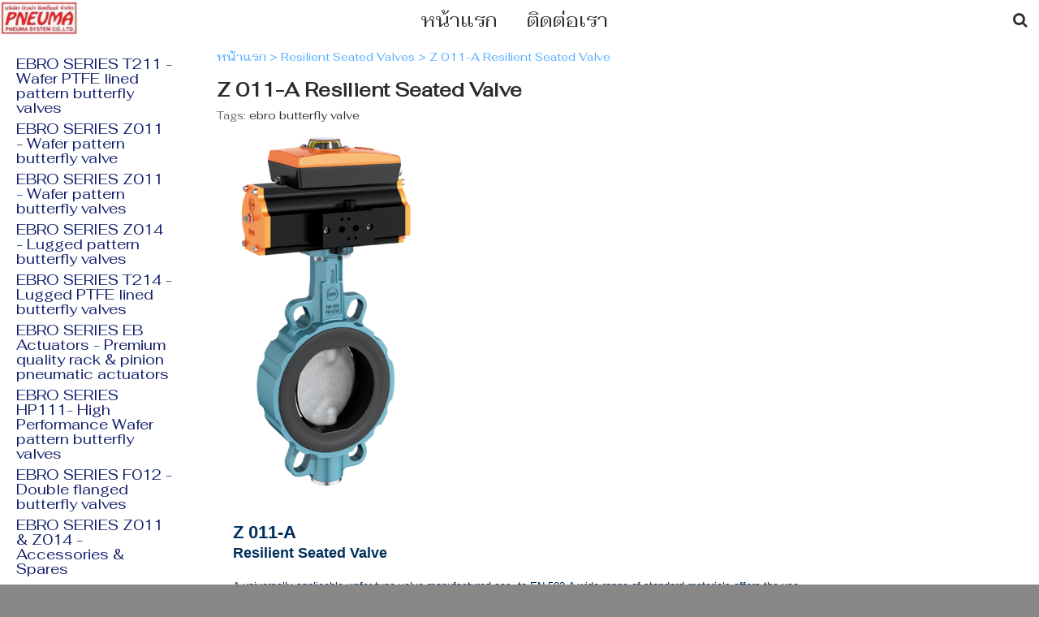

--- FILE ---
content_type: text/html; charset=utf-8
request_url: https://www.ebrobutterflyvalve.com/17497195/z-011-a-resilient-seated-valve
body_size: 28439
content:
<!DOCTYPE html>
<html
    lang="th"
    xml:lang="th"
    xmlns:og="http://ogp.me/ns#"
    xmlns:fb="http://ogp.me/ns/fb#"
    style="background-color: #888;"
    >
    <head>
        <title>Z 011-A Resilient Seated Valve</title>
        <meta http-equiv="X-UA-Compatible" content="IE=Edge,chrome=IE7" />
        <meta charset="utf-8" />
                <link rel="shortcut icon" type="image/x-icon" href="/images/favicons/favicon.ico" />
        <link href="/images/favicons/favicon.png"  rel="apple-touch-icon"  />
<link href="/images/favicons/favicon60.png"  rel="apple-touch-icon" sizes="60x60" />
<link href="/images/favicons/favicon76.png"  rel="apple-touch-icon" sizes="76x76" />
<link href="/images/favicons/favicon120.png"  rel="apple-touch-icon" sizes="120x120" />
<link href="/images/favicons/favicon152.png"  rel="apple-touch-icon" sizes="152x152" />
            <link rel="canonical" href="https://www.ebrobutterflyvalve.com/17497195/z-011-a-resilient-seated-valve" />
                        <meta name="viewport" content="initial-scale=1.0">
        
<!-- For Facebook sharer -->
<meta property="og:url"         content="https://www.ebrobutterflyvalve.com/17497195/z-011-a-resilient-seated-valve" />
<meta property="og:type"        content="article" />
<meta property="og:title"       content="Z 011-A Resilient Seated Valve" />
<meta property="og:description" content="" />
<meta property="og:site_name"   content="ชื่อเว็บไซต์" />
<meta property="og:locale"      content="th_TH" />
<link rel='preconnect' href='https://rwidget.readyplanet.com'>
            <link rel='dns-prefetch' href='https://rwidget.readyplanet.com'><link rel='preconnect' href='https://cdnjs.cloudflare.com'>
            <link rel='dns-prefetch' href='https://cdnjs.cloudflare.com'><link rel='preconnect' href='https://api-salesdesk.readyplanet.com'>
            <link rel='dns-prefetch' href='https://api-salesdesk.readyplanet.com'><link rel='preconnect' href='https://api-rcrm.readyplanet.com'>
            <link rel='dns-prefetch' href='https://api-rcrm.readyplanet.com'><link rel="preload" href="/modules/flexi/fonts/fahkwang-v2-latin_thai-regular.woff" as="font" type="font/woff" crossorigin>
<link rel="preload" href="/modules/flexi/fonts/kanit-webfont.woff" as="font" type="font/woff" crossorigin>
<link rel="preload" href="/modules/flexi/fonts/rsu_regular-webfont.woff" as="font" type="font/woff" crossorigin>
<style type="text/css">@font-face {
    font-family: 'Fahkwang';
    font-weight: normal;
    font-style:  normal;
    font-display: optional;
    src: url('/modules/flexi/fonts/fahkwang-v2-latin_thai-regular.eot'); /* IE9 Compat Modes */
    src: local('Fahkwang'),
        url('/modules/flexi/fonts/fahkwang-v2-latin_thai-regular.eot?#iefix') format('embedded-opentype'), /* IE6-IE8 */
        url('/modules/flexi/fonts/fahkwang-v2-latin_thai-regular.woff') format('woff'), /* Modern browsers */
        url('/modules/flexi/fonts/fahkwang-v2-latin_thai-regular.woff2') format('woff2'),
        url('/modules/flexi/fonts/fahkwang-v2-latin_thai-regular.ttf') format('truetype'); /* Safari, Android, iOS */
}
@font-face {
    font-family: 'Kanit';
    font-weight: normal;
    font-style:  normal;
    font-display: optional;
    src: url('/modules/flexi/fonts/kanit-webfont.eot'); /* IE9 Compat Modes */
    src: local('Kanit'),
        url('/modules/flexi/fonts/kanit-webfont.eot?#iefix') format('embedded-opentype'), /* IE6-IE8 */
        url('/modules/flexi/fonts/kanit-webfont.woff') format('woff'), /* Modern browsers */
        url('/modules/flexi/fonts/kanit-webfont.woff2') format('woff2'),
        url('/modules/flexi/fonts/kanit-webfont.ttf') format('truetype'); /* Safari, Android, iOS */
}
@font-face {
    font-family: 'RSU';
    font-weight: normal;
    font-style:  normal;
    font-display: optional;
    src: url('/modules/flexi/fonts/rsu_regular-webfont.eot'); /* IE9 Compat Modes */
    src: local('RSU'),
        url('/modules/flexi/fonts/rsu_regular-webfont.eot?#iefix') format('embedded-opentype'), /* IE6-IE8 */
        url('/modules/flexi/fonts/rsu_regular-webfont.woff') format('woff'), /* Modern browsers */
        url('/modules/flexi/fonts/rsu_regular-webfont.woff2') format('woff2'),
        url('/modules/flexi/fonts/rsu_regular-webfont.ttf') format('truetype'); /* Safari, Android, iOS */
}

            #slidemenu-container,
            .breadcrumb,
            .content-tag-title,
            .nav,
            .language-switcher-container,
            #header-language-switcher-dropdown,
            .header-v2-icons,
            .topnav-searchbox,
            h1.title,
            .product-search-result-title,
            .product-search-result-container,
            #content-tag-container,
            .hidable-main,
            .hidable-content,
            #portlet-related-contents,
            .category-section-more a,
            .articles-show-more a,
            .articles-show-more button,
            .widget-item,
            #footer-link .inner,
            #footer-text,
            .member-wrap,
            .member-menu-wrap,
            #content-visit-history-container,
            #content-visit-history-container .portlet-header,
            #midbar,
            .content-section-selector.product-variant,
            #facebook-icon-wrapper,
            .widget-item input,
            .widget-item select,
            h1.product-title,
            #form-design-v2 .ve-form-builder-container .stage-wrap,
            #form-design-v2 .ve-form-builder-container .rendered-form
            {
                font-family: Fahkwang, sans-serif !important;
            }
        </style><style type="text/css">
html{height:100%}body{height:100%;margin:0;padding:0px 0px 0px 0px;font-size:14px;font-weight:normal;font-family:Tahoma, Arial, Helvetica, sans-serif}body,#body-bg{*position:static !important}h1{font-size:2em;margin:0.67em 0}#body-bg{width:100%;min-height:100%;height:auto}#body-bg,#body-bg.body-use-salesdesk{padding:20px 0px 0px 0px}ul,li{padding:0;margin:0}img{border:0}a{text-decoration:none;outline:none}.clear{height:0px;padding:0px;margin:0px;border:none;clear:both}#wrapper{margin:0px auto;padding:0;width:100%;max-width:1200px;height:100%;position:relative}#content{padding:0px;overflow:visible;position:relative}.back-to-top{display:none}#header .header-inner .panel #header-images>ul>li>.image-wrapper>img{max-width:100%;max-height:100%;vertical-align:middle}#header .header-inner .panel #header-images>ul>li>.image-wrapper>img.no-image{visibility:hidden}.product-detail-bottom .product-detail-stock-have-not-enough .stock-have-not-enough{display:none}#banner-festival{margin-bottom:-4px}#banner-festival img{width:100%;height:auto}#banner-festival.has-ads{margin-top:33px}#banner-festival.has-ads-view-mode{margin-top:52px}#banner-festival.has-ads-no-free-banner{margin-top:0px}#ve-loading-overlay{z-index:999;background-color:#ffffff;width:100%;height:100%;display:flex;align-items:center;justify-content:center;position:fixed}#consent-container{margin:20px 0px}#consent-container #popup-policy{white-space:nowrap}.fa{display:inline-block;font:normal normal normal 14px/1 FontAwesome;font-size:inherit;text-rendering:auto;-webkit-font-smoothing:antialiased}.fa-lg{font-size:1.33333333em}.ready-template-section-editable-image-div.no-image .ready-template-section-editable-image{display:none !important}.ready-template-section-editable-image-div.no-image:not(.edit){display:none !important}.ready-template-section-editable-button-image.no-image .ready-template-section-editable-image{display:none !important}#content-visit-history-container{float:right;text-align:left;padding:1.04%;width:97.92%;overflow:visible;position:relative;*zoom:1}#content-visit-history-container .portlet-header{border:none !important;background:none !important;position:relative;min-height:18px;padding:6px 0px;font-family:RSU;font-size:20px;line-height:1em;text-align:left}#content-visit-history-container .portlet-children{margin:1.04%}#content-visit-history-container .portlet-children>.content-visit-history-pages>li{display:inline-block;*display:inline;*zoom:1;margin:0px 1.04% 1.56% 1.04%;padding:0px 0.01%;text-align:center;vertical-align:top;width:17.86%}#content-visit-history-container .content-visit-history-pages .separator{border-top:dotted 1px #ccc;border-bottom:none;margin-left:auto;margin-right:auto}#content-visit-history-container .content-visit-history-pages>li{font-size:13px;padding:10px 2.67%;margin:10px 0px;border:none !important}#content-visit-history-container .content-visit-history-pages .image{margin:0 auto 25px;text-align:center;position:relative;width:141px;height:82px;line-height:82px;font-size:20px}#content-visit-history-container .content-visit-history-pages .image>a>img{width:auto;margin:auto;max-width:100%;max-height:100%;vertical-align:middle}#content-visit-history-container .content-visit-history-pages .text .title,#content-visit-history-container .content-visit-history-pages .text .title a{font-size:20px;font-weight:bold;line-height:20px}#content-visit-history-container .content-visit-history-pages .text .showcase-price-box{width:100%;text-align:left}#content-visit-history-container .content-visit-history-pages .text .price-value{text-align:right}#content-visit-history-container .content-visit-history-pages .text .original-price{margin-top:10px;font-size:20px;font-weight:normal;vertical-align:top}#content-visit-history-container .content-visit-history-pages .text .price{margin-top:10px;font-size:20px;font-weight:normal;vertical-align:top}#content-visit-history-container .content-visit-history-pages .text .member-price{margin-top:10px;font-size:20px;font-weight:normal;vertical-align:top}#content-visit-history-container .content-visit-history-pages .text .history-price{font-size:22px;font-weight:bold;margin:10px 0}#content-visit-history-container .content-visit-history-pages .text .history-original-price{font-size:16px;text-decoration:line-through;font-weight:bold;margin:0}#header #topbar{position:relative;top:0;left:0;margin:0px;width:100%;height:auto;min-height:35px;font-family:Tahoma;font-size:13px;padding:1px 0px;display:table}.nav{font-size:18px}.nav .nav-menu__collapse{width:24px;box-sizing:border-box}.nav .nav-menu__collapse .fa{display:inline-block}.nav .nav-menu__collapse .fa-caret-down.fa-2x{font-size:2em}#header #topbar div.nav-topbar-logo{max-width:15%;text-align:center}#header #topbar div.nav-topbar-logo a{display:block}#header #topbar div.nav-topbar-logo a img{height:auto;max-width:100%}#header #topbar .topnav-searchbox{display:none}#header #topbar .topnav-component{padding-right:10px;font-size:14px;vertical-align:middle;text-align:center}#header #topbar .topbar-sub-container{display:table-row}#header #topbar .topbar-sub-container>div{display:table-cell}#header #topbar .topbar-sub-container .topnav-container{vertical-align:middle}#header #topbar ul.top-menu-position-right{float:right;width:auto}#header #topbar ul.top-menu-position-center{text-align:center}#header #topbar ul.top-menu-position-center>li>ul{text-align:left}#header #topbar.sticky{position:fixed !important;top:0;left:0}#header #topbar.topbar-logo-small.topbar-logo-active .topbar-sub-container{max-width:93%}#header #topbar.topbar-logo-small.topbar-logo-active .topbar-sub-container .nav-topbar-logo{width:5%}#header #topbar.topbar-logo-medium.topbar-logo-active .topbar-sub-container{max-width:90.5%}#header #topbar.topbar-logo-medium.topbar-logo-active .topbar-sub-container .nav-topbar-logo{width:7.5%}#header #topbar.topbar-logo-large.topbar-logo-active .topbar-sub-container{max-width:83%}#header #topbar.topbar-logo-large.topbar-logo-active .topbar-sub-container .nav-topbar-logo{width:15%}#header #topbar ul.topnav>li:not(.nav-add-button){border-radius:5px}.topnav-group-icon{display:flex;justify-content:flex-end;align-items:center}.topnav-group-icon>span>a{display:block;text-align:center;margin:0 5px;height:32px;line-height:32px}.topnav-group-icon .icon-svg,.topnav-group-icon .icon-svg svg{width:32px;height:32px}ul.topnav{list-style:none;margin:auto;padding:0px;width:100%;min-width:12.5%;max-width:1200px;height:auto;min-height:35px}ul.topnav>li{display:inline-block;vertical-align:top;margin:3px;padding:0px 15px 0px 15px;min-height:35px;position:relative;zoom:1;z-index:auto}ul.topnav>li.home i{vertical-align:middle}ul.topnav>li.hidden{display:none}ul.topnav>li>a{float:left;line-height:1em;padding:10px 0px;display:inline-block;text-decoration:none;white-space:nowrap;outline:none}ul.topnav>li>span{margin:3px -5px 3px 5px;padding:7px;display:inline-block;vertical-align:top;font-size:0.5em !important;text-decoration:none !important}ul.topnav>li>ul.subnav{display:none;position:absolute}.mobile-topbar{font-size:20px;height:43px;width:100%;position:fixed;top:0;width:100%;z-index:15;display:none}.mobile-topbar .nav-topbar-logo{height:42px;float:left;max-width:180px;display:flex;justify-content:center}.mobile-topbar .nav-topbar-logo a{margin:auto 0}.mobile-topbar .trigger-wrapper{display:flex;justify-content:center;float:left;text-align:center;font-size:32px;height:42px;width:42px}.mobile-topbar .trigger-wrapper a{display:block;margin:auto 0}.mobile-topbar .searchbox-wrapper{float:right;width:42px;height:42px;line-height:42px;position:fixed;right:0;overflow:hidden}.mobile-topbar .searchbox-wrapper.has-rp-cart{right:55px}.mobile-topbar .searchbox-wrapper #mobile-searchbox-icon{width:42px;text-align:center;display:block;float:right;z-index:15;font-size:24px}.mobile-topbar .searchbox-wrapper .search-form{display:none}.mobile-topbar .searchbox-wrapper .header-viewcart-box{position:relative;width:42px;float:left}.mobile-topbar .searchbox-wrapper .header-viewcart-order-total{width:16px;position:absolute;top:2px;left:-5px;text-align:center;padding:3px;font-size:12px;font-weight:bold}.mobile-topbar .slidemenu-topbar-logo--img{max-height:42px;max-width:100%;height:auto;width:auto}#slidemenu-container{width:100%;left:-100%;height:100%}#slidemenu-container #slidemenu-menu{position:fixed;width:80%;display:block;overflow:hidden;left:-80%;z-index:21}#header{position:relative;z-index:2;*zoom:1}#header .header-inner{height:100%;position:relative;width:100%;line-height:0}#header .header-inner .panel-fill{display:inline-block}#header .header-inner .panel #panel-background{display:inline-block;height:100%;position:relative;width:100%;z-index:0}#header .header-inner .panel #siteinfo{padding:5px 0.52%;position:relative;overflow:hidden;max-height:100%}#header .header-inner .panel #header-images{padding-left:0.31px;position:absolute;bottom:10px;width:100%}#header .header-inner .panel #siteinfo #sitename{font-style:normal;text-decoration:none;text-align:left;margin:5px 0%;padding:0%;min-height:40px;line-height:1em}#header .header-inner .panel #siteinfo #tagline{min-height:28px;font-style:normal;text-decoration:none;text-align:left;margin:5px 0%;padding:0%;line-height:1em;display:block}#header .header-inner .panel #header-images>ul{list-style:none;margin:0;padding:0;width:100%}#header .header-inner .panel #header-images>ul>li{float:left;text-align:center;width:10%}#header .header-inner .panel #header-images>ul>li>.image-wrapper{line-height:0px}#header>.header-inner>.panel{height:100%;left:0;top:0;width:100%;position:absolute}#header #logo{float:left;width:19.79%;max-width:190px;margin-right:0.52%;max-height:150px}#header #logo a>img{max-width:100%;vertical-align:middle;max-height:100%}.ready-template-panel{width:100%;height:100%;overflow:hidden;background-size:cover !important;background-position:top center !important;background-repeat:no-repeat}.ready-template-panel .header-logo-position-center{margin:0 auto;text-align:center}.ready-template-panel .header-logo-position-left{float:left}.ready-template-panel .header-logo-position-center{margin:0 auto;text-align:center}.ready-template-panel .header-logo-position-right{float:right}.ready-template-panel .ready-template-header-logo{max-width:80%}#sidebar{float:left;width:18.75%;min-height:600px;padding:10px 0.52% 5px;z-index:1;behavior:url(/modules/helper/PIE/PIE.htc)}#sidebar ul.widgets{list-style:none;padding:0px;margin:0px;background-color:transparent;clear:both}#sidebar ul.widgets>li{margin:5px 0px;width:100%;min-height:35px;text-align:center;display:list-item}#sidebar ul.widgets>li.member-box{min-height:325px}#sidebar ul.widgets>li.member-box-login{height:auto;margin:0px 0px 30px 0px}#sidebar ul.widgets>li.image-link{max-width:240px;margin:auto}#sidebar ul.widgets li.form input[type='text'],#sidebar ul.widgets li.form textarea{font-family:Tahoma, Arial, Helvetica, sans-serif;font-size:14px}#sidebar ul.widgets li.image-link img{width:95.74%}#sidebar ul.widgets .widget-item{position:relative}#sidebar ul.widgets li.html>.widget-item img,#sidebar ul.widgets li.html>.widget-item table,#sidebar ul.widgets li.html>.widget-item iframe,#sidebar ul.widgets li.html>.widget-item embed,#sidebar ul.widgets li.html>.widget-item object,#sidebar ul.widgets li.html>.widget-item div,#sidebar ul.widgets li.html>.widget-item ul,#sidebar ul.widgets li.html>.widget-item li,#sidebar ul.widgets li.html>.widget-item p,#sidebar ul.widgets li.html>.widget-item ol,#sidebar ul.widgets li.html>.widget-item form{max-width:100% !important}#sidebar ul.widgets li.html>.widget-item table,#sidebar ul.widgets li.html>.widget-item iframe,#sidebar ul.widgets li.html>.widget-item div,#sidebar ul.widgets li.html>.widget-item ul,#sidebar ul.widgets li.html>.widget-item li,#sidebar ul.widgets li.html>.widget-item p,#sidebar ul.widgets li.html>.widget-item ol,#sidebar ul.widgets li.html>.widget-item form{overflow:auto !important}#sidebar ul.widgets li>.widget-item>.search-form .keyword{background:url(/modules/flexi/images/readyplanet_search_engine.gif) no-repeat scroll left center #fff;width:100%;margin:0px 0px 5px 0px;border:solid 1px #bbb;border-radius:4px;height:27px;font-family:Tahoma, Arial, Helvetica, sans-serif;font-size:14px;-moz-box-sizing:border-box;-webkit-box-sizing:border-box;box-sizing:border-box}#sidebar ul.widgets>li>.widget-item>.search-form input[type='button']{width:100%;border-radius:5px;border:none;padding:5px 10px}#sidebar ul.widgets>li>.widget-item>.tag-cloud-widget-container .tag-cloud-show{border-radius:5px;padding:5px 10px}#sidebar ul.widgets>li .widget-item .reCaptcha-container{overflow:hidden}#sidebar ul.widgets>li .widget-item .reCaptcha-container>div{transform:scale(0.72);-webkit-transform:scale(0.72);transform-origin:0 0;-webkit-transform-origin:0 0}#sidebar ul.widgets>li .widget-item .reCaptcha-container>div>div{width:100% !important}#sidebar ul.widgets ul.widgets>li.tag-cloud{min-height:250px;overflow:hidden}#sidebar ul.widgets ul.widgets>li.tag-cloud ul.tag-cloud{text-align:left}#sidebar ul.widgets ul.widgets>li.tag-cloud ul.tag-cloud>li a{text-decoration:none}#sidebar ul.widgets ul.widgets>li.tag-cloud ul.tag-cloud>li a:hover{text-decoration:underline}.widget-item>.best-sellers-container>h3{font-size:24px;margin:5px 0;text-align:center}.widget-item>.best-sellers-container>ol{text-align:left;padding-left:30px}.widget-item>.best-sellers-container li a:hover{text-decoration:underline !important}.widget-item>.popular-contents-container>h3{font-size:24px;margin:5px 0;text-align:center}.widget-item>.popular-contents-container ol{text-align:left;padding-left:30px}.widget-item>.popular-contents-container li a:hover{text-decoration:underline !important}.widget-item>.popular-contents-container select{border:1px solid #bbb;border-radius:4px 4px 4px 4px;margin-bottom:5px;width:44.44%}.widget-item #member-login-wrap{padding:15px 0}.widget-item #member-login-wrap h3{font-size:24px;margin:5px 0;text-align:center}.widget-item #member-login-wrap .facebook-login{text-align:center}.widget-item #member-login-wrap .facebook-login a{text-decoration:none}.widget-item #member-login-wrap .facebook-login img{width:94.44%}.widget-item #member-login-wrap ul li{list-style-type:none;min-height:30px;padding:5px;text-align:left}.widget-item #member-login-wrap ul li input[type='text'],.widget-item #member-login-wrap ul li input[type='password']{border:1px solid #bbb;border-radius:4px 4px 4px 4px;height:20px;width:100%;-moz-box-sizing:border-box;-webkit-box-sizing:border-box;box-sizing:border-box}.widget-item #member-login-wrap ul li select{border:1px solid #bbb;border-radius:4px 4px 4px 4px;width:100%}.widget-item #member-login-wrap label{font-size:14px;font-weight:normal;width:66.67%}#facebook-icon-wrapper{font-family:Tahoma, Arial, Helvetica, sans-serif;font-size:13px;color:#ffffff;padding:0 10px 0 5px;display:block;line-height:40px;margin:0 auto;border:thin solid #3b5998;border-radius:5px;font-weight:bold;background-color:#3b5998;overflow:hidden;text-overflow:ellipsis;width:87%;white-space:nowrap;text-align:center}#facebook-icon-wrapper i{margin-right:15px;margin-left:5px;vertical-align:middle}#facebook-icon-wrapper:hover{background-color:#fff;color:#3b5998}#facebook-icon-wrapper:before{content:''}.widget-item .member-box .submit{display:inline}.widget-item .member-box .submit #btn-login{margin-top:10px}.widget-item .member-box .signup{text-align:left}.widget-item .member-box .signup>a{font-size:14px;padding:3px;margin:3px 0;display:block;text-decoration:none}.widget-item .member-box .signup>a:hover{text-decoration:none}.widget-item .member-box .btn-member-login{margin-top:10px}.widget-item .member-box input[type=button],.widget-item .member-box input[type=submit]{border-radius:5px 5px 5px 5px;border:none;cursor:pointer;padding:5px 10px;width:100%}.widget-item input,.widget-item select{font-family:Tahoma, Arial, sans-serif;font-size:13px}.widget-item #member-menu-wrap{display:block}.widget-item #member-menu-wrap .member-menu-title{margin:5px 0}.widget-item #member-menu-wrap .member-menu-title img{max-width:100px;max-height:100px}.widget-item #member-menu-wrap .member-menu-title h3{font-size:24px;text-align:center;vertical-align:middle}.widget-item #member-menu-wrap .member-menu-title ul{list-style-type:none;clear:both;padding:5px}.widget-item #member-menu-wrap .member-menu-title ul>li{clear:both;margin:3px 0px;padding:5px 5px 0px 5px;width:98%;height:auto;min-height:15px;text-align:left;display:list-item;position:relative;border-radius:5px;behavior:url(/modules/helper/PIE/PIE.htc);overflow:visible}.widget-item #member-menu-wrap .member-menu-title ul>li:hover{z-index:1 !important;box-shadow:5px 5px 7px rgba(0,0,0,0.5);box-shadow:none\0;*box-shadow:none}.widget-item #member-menu-wrap .member-menu-title ul>li>a{text-decoration:none;display:list-item;line-height:1em}.widget-item #member-menu-wrap .member-menu-title ul>li>a:hover{text-decoration:none}.widget-item #member-menu-wrap hr{border-bottom:0px;clear:both}.widget-item .form-icon{display:block;opacity:0.6;right:10%;bottom:10px;font-size:18px;color:#ccc;position:absolute}.viewcart-box{padding:5px;margin:0px 0px 10px 0px;text-align:center;color:#fff;background-color:#444;adding-left:30px;box-shadow:5px 5px 7px rgba(0,0,0,0.7);*filter:progid:DXImageTransform.Microsoft.Shadow(color='#000000', Direction=145, Strength=5)}.viewcart-box span{display:inline-block;width:40%;vertical-align:middle}.viewcart-box a{font-size:18px;font-weight:bold;color:#fff;text-decoration:none}.viewcart-box a:hover{color:#fed22f;text-decoration:underline}#viewcart-box-no-sidebar{display:none}ul.sidenav,ul.hiddennav{float:left;list-style:none;padding:0;margin:0;background-color:transparent;min-height:35px;width:100%}ul.sidenav .subnav,ul.hiddennav .subnav{box-shadow:5px 5px 7px rgba(0,0,0,0.3)}ul.hiddennav{padding:10px 0;min-width:150px;display:none}ul.sidenav>li,ul.hiddennav>li{clear:both;float:left;margin:2px 0px;padding:0px 13.89% 0px 5.55%;width:80.55%;height:auto;min-height:15px;text-align:left;display:list-item;position:relative;border-radius:5px;behavior:url(/modules/helper/PIE/PIE.htc);overflow:visible}.hiddennav-container>.header>.hiddennav-icon{float:left;font-size:19px;margin:2px 0px 3px 2px}.hiddennav-container>.header>.hiddennav-header-title{margin-top:5px;display:none}ul.hiddennav>li{width:78%;margin:2px 2px}ul.sidenav>li:hover,ul.hiddennav>li:hover{background-color:#444;z-index:1 !important;box-shadow:none}ul.sidenav>li>a,ul.hiddennav>li>a{display:list-item;line-height:1em;padding:2px 0px;text-decoration:none}ul.sidenav>li>a:hover,ul.hiddennav>li>a:hover{color:#fed22f;text-decoration:underline}ul.sidenav>li>span,ul.hiddennav>li>span{margin:0px;padding:2px 7px;float:right;font-weight:normal;font-family:Arial;font-size:0.5em !important;line-height:2em;text-decoration:none !important;color:#fff;position:absolute;top:0px;right:0px;border-radius:5px;behavior:url(/modules/helper/PIE/PIE.htc)}ul.sidenav>li>span.subhover,ul.hiddennav>li>span.subhover{background-color:#333;cursor:pointer}ul.sidenav>li>.context-menu,ul.hiddennav>li>.context-menu{right:32px;top:-5px}ul.sidenav>li>ul.subnav,ul.hiddennav>li>ul.subnav{position:absolute;float:left;display:none;left:98.33%;top:0;min-height:35px;min-width:205px;width:auto;margin:0px 0px 5px 0px;padding:0px;list-style:none;background-color:#333;border-radius:0px 5px 5px 5px;z-index:2}ul.sidenav>li>ul.subnav li.sub-back,ul.hiddennav>li>ul.subnav li.sub-back{display:none}ul.subnav>li>ul.subnav{display:none}ul.subnav>div>div>li>ul.subnav{display:none}ul.sidenav>li>ul.subnav>li,ul.hiddennav>li>ul.subnav>li{border-top:0 !important;min-width:190px;min-height:15px;width:auto;padding:0px 5px 0px 10px;margin:3px;background-color:#333;border-radius:5px;display:list-item;text-align:left;z-index:0;white-space:nowrap;behavior:url(/modules/helper/PIE/PIE.htc)}ul.sidenav>li>ul.subnav>li:hover,ul.hiddennav>li>ul.subnav>li:hover{background-color:#444;box-shadow:none}ul.sidenav>li>ul.subnav>li.hidden,ul.hiddennav>li>ul.subnav>li.hidden{display:none}ul.sidenav>li>ul.subnav>li:hover>a,ul.hiddennav>li>ul.subnav>li:hover>a{color:#fed22f;text-decoration:underline}ul.sidenav>li>ul.subnav>li>.context-menu,ul.hiddennav>li>ul.subnav>li>.context-menu{right:5px;top:0px}ul.subnav>li>ul.preload-subnav{display:none}ul.subnav>div>div>li>ul.preload-subnav{display:none}#content .ready-template-section-container-opacity{background-position:center;position:absolute !important;height:100%;width:100%;text-align:center;left:0px;top:0px}#content .hidable-container{float:right;text-align:left;width:78.12%;padding:0px;margin:0px 1% 10px}#content .hidable{margin:0px;min-height:30px;clear:both}#content .descriptionContainer{padding-bottom:20px}#content .descriptionContainer>.description p{margin-top:0px;margin-bottom:10px}#content .descriptionContainer>.description ul{list-style-position:inside;margin-left:15px}#content .descriptionContainer>.description ol{list-style-type:decimal;list-style-position:inside;margin-left:15px}#content .descriptionContainer>.description img,#content .descriptionContainer>.description embed,#content .descriptionContainer>.description object{max-width:100%;height:auto}#content .descriptionContainer>.description iframe,#content .descriptionContainer>.description table{max-width:100%}#content .main-section-loader .images-area.right{float:right;margin:0px 0px 10px 10px}#content .ready-template-section-editable-button[data-display=hide]{display:none}.subpages .image img{height:auto}#content>.title{margin:0px;padding:10px 1.04%;width:78.12%;line-height:1em;float:right;font-size:24px;font-weight:bold}#content .search-result .title{padding:initial;float:none}#content .content-tag-title{margin:0px;padding:0px 1.04%;width:78.12%;float:right}.content-tag-title a.content-tag-title-link{color:#000;text-decoration:none}#content .breadcrumb{float:left;font-size:14px;margin:0px;padding:10px 1.04%;width:78.12%;word-break:break-all}#content .breadcrumb a{text-decoration:none}#midbar{float:left;width:78.21%;position:relative}ul.midnav{float:left;list-style:none;width:100%;min-height:20px;margin:0.67%;border-style:dotted;border-width:1px;border-radius:5px;padding:0}ul.midnav>li{float:left;display:list-item;margin:3px;padding:0px 2% 0px 2%;height:auto;min-height:30px;width:27.6%;max-width:325px;position:relative;border-radius:5px}ul.midnav>li>a{line-height:1em;padding:5px 0px;text-decoration:none;display:list-item}ul.midnav>li>ul.preload-subnav{display:none}#header-v2 .header-v2-container{display:none;height:75px}#header-v2 .header-v2-container.show{display:flex !important}#header-v2 .header-v2-container .header-v2-logo{width:30%;display:flex;align-items:center;padding-left:50px}#header-v2 .header-v2-container .header-v2-logo>a{height:80%;width:auto;max-width:100%}#header-v2 .header-v2-container .header-v2-logo>a img{width:auto;height:auto;max-width:100%;max-height:100%}#header-v2 .header-v2-container .header-v2-icons{display:flex;align-items:center;justify-content:flex-end;width:70%;padding:10px}#header-v2 .header-v2-container .header-v2-icons .header-v2-searchbox-container.disabled,#header-v2 .header-v2-container .header-v2-icons #header-v2-searchbox-icon.disabled{display:none}#header-v2 .header-v2-container .header-v2-icons .language-switcher-display{margin:0px 5px}#header-v2 .header-v2-container .header-v2-icons .rp-cart-button{font-size:14px}#header-v2 .header-v2-container .header-v2-icons .rp-button{border:none}#header-v2 .header-v2-container .header-v2-icons span.rp-icon{margin-right:10px}#header-v2 .header-v2-container .header-v2-icons .header-v2-searchbox-container{width:0px}#header-v2 .header-v2-container .header-v2-icons .header-v2-searchbox-container.hide{display:none}#header-v2 .header-v2-container .header-v2-icons .header-v2-searchbox-container #header-v2-searchbox-input{width:270px;height:20px;padding-left:5px;font-size:16px}#header-v2 .header-v2-container .header-v2-icons .topnav-group-icon{display:flex;justify-content:flex-end;align-items:center}#header-v2 .header-v2-container .header-v2-icons .topnav-group-icon>span>a{height:34px;line-height:34px}#header-v2 .header-v2-container .header-v2-icons .topnav-group-icon span.icon-svg,#header-v2 .header-v2-container .header-v2-icons .topnav-group-icon .icon-svg.member-offline svg,#header-v2 .header-v2-container .header-v2-icons .topnav-group-icon .icon-svg.member-online svg{width:34px;height:34px}#header-v2 .header-v2-container .header-v2-icons .topnav-group-icon span.icon-svg{display:inline-block}#header-v2 #header-v2-slide-button{left:50%;z-index:1}#header-v2 #header-v2-slide-button.up-arrow{top:-10px}#header-v2 #header-v2-slide-button.down-arrow{top:-10px}#header-v2 #header-language-switcher-dropdown .jq-dropdown-menu{min-width:70px !important}#topbar .use-header{display:none !important}#topbar .topnav-component i.fa,#topbar .topnav-component span.language-switcher-container{cursor:pointer;line-height:initial}#topbar .topnav-component .fa-search{vertical-align:-10%}#topbar .topnav-component .language-switcher-display{margin:0px 5px}#topbar .topnav-component .rp-button{border:none}#topbar .topnav-component span.rp-icon{margin-right:10px}#topbar .topnav-component.count-icon-1{width:50px}#topbar .topnav-component.count-icon-2{width:100px}#topbar .topnav-component.count-icon-3{width:150px}#topbar .topnav-component.count-icon-4{width:200px}#header-language-switcher-dropdown .jq-dropdown-menu{min-width:initial !important}.banner-section-item:not(:first-child){display:none}.banner-section-container .banner-section>ul{bottom:20px;position:absolute;width:100%;padding:0;margin:0;list-style:none;text-align:center;display:block}.banner-section-container .banner-section>ul li{position:relative;display:inline-block;width:20px;height:20px;margin:0 5px;padding:0}#product-variant-selector-container,#product-detail-selector-container{max-width:500px}#product-variant-selector-container .product-variant-not-found,#product-detail-selector-container .product-variant-not-found{display:none}#product-variant-selector-container .product-variant-not-found p,#product-detail-selector-container .product-variant-not-found p{font-size:20px;text-align:center}#product-variant-selector-container .product-variant-loading,#product-detail-selector-container .product-variant-loading{text-align:center}#product-variant-selector-container .product-detail-shipping-container,#product-detail-selector-container .product-detail-shipping-container{margin-top:20px}#product-variant-selector-container table,#product-detail-selector-container table{width:100%}#product-variant-selector-container table tr td,#product-detail-selector-container table tr td{border-right:none !important}#product-variant-selector-container table tr td.product-variant-price .product-detail-price,#product-detail-selector-container table tr td.product-variant-price .product-detail-price{font-size:1rem !important}#product-variant-selector-container table tr td.product-variant-price,#product-variant-selector-container table tr td.product-detail-price-value,#product-detail-selector-container table tr td.product-variant-price,#product-detail-selector-container table tr td.product-detail-price-value{text-align:right}#product-variant-selector-container table tr td.product-variant-price .product-detail-price,#product-variant-selector-container table tr td.product-detail-price-value .product-detail-price,#product-detail-selector-container table tr td.product-variant-price .product-detail-price,#product-detail-selector-container table tr td.product-detail-price-value .product-detail-price{margin:0;font-size:1.25rem !important;font-weight:bold}#product-variant-selector-container table tr td.product-variant-price .product-detail-price-original,#product-variant-selector-container table tr td.product-detail-price-value .product-detail-price-original,#product-detail-selector-container table tr td.product-variant-price .product-detail-price-original,#product-detail-selector-container table tr td.product-detail-price-value .product-detail-price-original{text-decoration:line-through;font-size:0.75rem;font-weight:bold}#product-variant-selector-container table tr td.product-variant-price .product-detail-price-original.no-special-price,#product-variant-selector-container table tr td.product-detail-price-value .product-detail-price-original.no-special-price,#product-detail-selector-container table tr td.product-variant-price .product-detail-price-original.no-special-price,#product-detail-selector-container table tr td.product-detail-price-value .product-detail-price-original.no-special-price{text-decoration:none;font-size:1.25rem !important}#product-variant-selector-container table tr td.product-variant-price .product-detail-discount-percentage,#product-variant-selector-container table tr td.product-detail-price-value .product-detail-discount-percentage,#product-detail-selector-container table tr td.product-variant-price .product-detail-discount-percentage,#product-detail-selector-container table tr td.product-detail-price-value .product-detail-discount-percentage{font-size:0.75rem}#product-variant-selector-container table tr td.product-variant-price p,#product-variant-selector-container table tr td.product-detail-price-value p,#product-detail-selector-container table tr td.product-variant-price p,#product-detail-selector-container table tr td.product-detail-price-value p{padding:0px;margin:0px}#product-variant-selector-container table tr td.product-variant-attr-container,#product-detail-selector-container table tr td.product-variant-attr-container{padding:0px !important}#product-variant-selector-container table tr td:first-child,#product-detail-selector-container table tr td:first-child{width:30% !important}#product-variant-selector-container table tr td:last-child,#product-detail-selector-container table tr td:last-child{width:70% !important}#product-variant-selector-container table tr td select,#product-detail-selector-container table tr td select{width:100%}#product-variant-selector-container table tr.product-variant-quantity div,#product-variant-selector-container table tr.product-detail-quantity div,#product-detail-selector-container table tr.product-variant-quantity div,#product-detail-selector-container table tr.product-detail-quantity div{margin-bottom:10px}#product-variant-selector-container table tr.product-variant-quantity div .product-variant-attr,#product-variant-selector-container table tr.product-variant-quantity div .product-detail-attr,#product-variant-selector-container table tr.product-detail-quantity div .product-variant-attr,#product-variant-selector-container table tr.product-detail-quantity div .product-detail-attr,#product-detail-selector-container table tr.product-variant-quantity div .product-variant-attr,#product-detail-selector-container table tr.product-variant-quantity div .product-detail-attr,#product-detail-selector-container table tr.product-detail-quantity div .product-variant-attr,#product-detail-selector-container table tr.product-detail-quantity div .product-detail-attr{min-width:60px;display:inline-block}#product-variant-selector-container table tr.product-variant-quantity div select,#product-variant-selector-container table tr.product-detail-quantity div select,#product-detail-selector-container table tr.product-variant-quantity div select,#product-detail-selector-container table tr.product-detail-quantity div select{width:80%}#product-variant-selector-container table tr.product-variant-quantity div span .fa-stack-1x,#product-variant-selector-container table tr.product-detail-quantity div span .fa-stack-1x,#product-detail-selector-container table tr.product-variant-quantity div span .fa-stack-1x,#product-detail-selector-container table tr.product-detail-quantity div span .fa-stack-1x{font-size:12px}#product-variant-selector-container table tr.product-variant-quantity div span .fa-stack-2x,#product-variant-selector-container table tr.product-detail-quantity div span .fa-stack-2x,#product-detail-selector-container table tr.product-variant-quantity div span .fa-stack-2x,#product-detail-selector-container table tr.product-detail-quantity div span .fa-stack-2x{font-size:28px;margin-top:0px}#product-variant-selector-container table tr.product-variant-quantity div .input-qty,#product-variant-selector-container table tr.product-detail-quantity div .input-qty,#product-detail-selector-container table tr.product-variant-quantity div .input-qty,#product-detail-selector-container table tr.product-detail-quantity div .input-qty{width:40px;font-size:18px;text-align:center}#product-variant-selector-container table tr.product-variant-quantity div .input-qty::-webkit-outer-spin-button,#product-variant-selector-container table tr.product-variant-quantity div .input-qty::-webkit-inner-spin-button,#product-variant-selector-container table tr.product-detail-quantity div .input-qty::-webkit-outer-spin-button,#product-variant-selector-container table tr.product-detail-quantity div .input-qty::-webkit-inner-spin-button,#product-detail-selector-container table tr.product-variant-quantity div .input-qty::-webkit-outer-spin-button,#product-detail-selector-container table tr.product-variant-quantity div .input-qty::-webkit-inner-spin-button,#product-detail-selector-container table tr.product-detail-quantity div .input-qty::-webkit-outer-spin-button,#product-detail-selector-container table tr.product-detail-quantity div .input-qty::-webkit-inner-spin-button{-webkit-appearance:none}#product-variant-selector-container table tr.product-variant-quantity .product-variant-quantity-value,#product-variant-selector-container table tr.product-variant-quantity .product-detail-quantity-value,#product-variant-selector-container table tr.product-detail-quantity .product-variant-quantity-value,#product-variant-selector-container table tr.product-detail-quantity .product-detail-quantity-value,#product-detail-selector-container table tr.product-variant-quantity .product-variant-quantity-value,#product-detail-selector-container table tr.product-variant-quantity .product-detail-quantity-value,#product-detail-selector-container table tr.product-detail-quantity .product-variant-quantity-value,#product-detail-selector-container table tr.product-detail-quantity .product-detail-quantity-value{font-size:18px;text-align:right}#product-variant-selector-container table tr.product-variant-total-price,#product-variant-selector-container table tr.product-detail-total-price-container,#product-detail-selector-container table tr.product-variant-total-price,#product-detail-selector-container table tr.product-detail-total-price-container{font-weight:bold;font-size:1.25em}#product-variant-selector-container table tr.product-variant-total-price .product-variant-total-price-label,#product-variant-selector-container table tr.product-variant-total-price .product-detail-total-price-label,#product-variant-selector-container table tr.product-detail-total-price-container .product-variant-total-price-label,#product-variant-selector-container table tr.product-detail-total-price-container .product-detail-total-price-label,#product-detail-selector-container table tr.product-variant-total-price .product-variant-total-price-label,#product-detail-selector-container table tr.product-variant-total-price .product-detail-total-price-label,#product-detail-selector-container table tr.product-detail-total-price-container .product-variant-total-price-label,#product-detail-selector-container table tr.product-detail-total-price-container .product-detail-total-price-label{padding-top:30px !important;font-size:24px}#product-variant-selector-container table tr.product-variant-total-price .product-variant-total-price-value,#product-variant-selector-container table tr.product-variant-total-price .product-detail-total-price-value,#product-variant-selector-container table tr.product-detail-total-price-container .product-variant-total-price-value,#product-variant-selector-container table tr.product-detail-total-price-container .product-detail-total-price-value,#product-detail-selector-container table tr.product-variant-total-price .product-variant-total-price-value,#product-detail-selector-container table tr.product-variant-total-price .product-detail-total-price-value,#product-detail-selector-container table tr.product-detail-total-price-container .product-variant-total-price-value,#product-detail-selector-container table tr.product-detail-total-price-container .product-detail-total-price-value{padding-top:30px !important;text-align:right;font-size:24px}#content .product-related-section>ul,#content #category-contents-loader>ul,#content .product-category-detail-products-container>ul,#content #product-search-result>ul,#content #product-label-content-container>ul{display:flex;flex-wrap:wrap;list-style:none;margin:auto;justify-content:flex-start;max-width:1000px}#content .product-related-section>ul.product-cards-no-wrap,#content #category-contents-loader>ul.product-cards-no-wrap,#content .product-category-detail-products-container>ul.product-cards-no-wrap,#content #product-search-result>ul.product-cards-no-wrap,#content #product-label-content-container>ul.product-cards-no-wrap{justify-content:flex-start}#content .product-related-section>ul p.category-section-product-not-found,#content #category-contents-loader>ul p.category-section-product-not-found,#content .product-category-detail-products-container>ul p.category-section-product-not-found,#content #product-search-result>ul p.category-section-product-not-found,#content #product-label-content-container>ul p.category-section-product-not-found{font-size:18px;margin:18px auto}#content .product-related-section>ul .product-card,#content #category-contents-loader>ul .product-card,#content .product-category-detail-products-container>ul .product-card,#content #product-search-result>ul .product-card,#content #product-label-content-container>ul .product-card{-webkit-flex-basis:225px;flex-basis:225px;text-align:left;vertical-align:top;flex-direction:column;justify-content:space-between;display:flex;overflow:hidden;margin:5px;position:relative;box-sizing:border-box;border:1px solid #eee;border-radius:4px;position:relative}#content .product-related-section>ul .product-card .product-label,#content #category-contents-loader>ul .product-card .product-label,#content .product-category-detail-products-container>ul .product-card .product-label,#content #product-search-result>ul .product-card .product-label,#content #product-label-content-container>ul .product-card .product-label{padding:4px 10px;min-width:40px;max-width:180px;text-align:center;font-size:12px;position:absolute;right:0px;top:10px;z-index:1}#content .product-related-section>ul .product-card .image-wrapper,#content #category-contents-loader>ul .product-card .image-wrapper,#content .product-category-detail-products-container>ul .product-card .image-wrapper,#content #product-search-result>ul .product-card .image-wrapper,#content #product-label-content-container>ul .product-card .image-wrapper{text-align:center;max-height:70%;overflow:hidden}#content .product-related-section>ul .product-card .image-wrapper img,#content #category-contents-loader>ul .product-card .image-wrapper img,#content .product-category-detail-products-container>ul .product-card .image-wrapper img,#content #product-search-result>ul .product-card .image-wrapper img,#content #product-label-content-container>ul .product-card .image-wrapper img{width:100%;height:100%;transition:transform 0.2s}#content .product-related-section>ul .product-card .product-name,#content #category-contents-loader>ul .product-card .product-name,#content .product-category-detail-products-container>ul .product-card .product-name,#content #product-search-result>ul .product-card .product-name,#content #product-label-content-container>ul .product-card .product-name{font-size:18px;height:2.6em;overflow:hidden;line-height:1.3em;padding:15px 5px 0px;flex-grow:1}#content .product-related-section>ul .product-card .product-name>span:not(.keyword),#content #category-contents-loader>ul .product-card .product-name>span:not(.keyword),#content .product-category-detail-products-container>ul .product-card .product-name>span:not(.keyword),#content #product-search-result>ul .product-card .product-name>span:not(.keyword),#content #product-label-content-container>ul .product-card .product-name>span:not(.keyword){display:-webkit-box;-webkit-line-clamp:2;-webkit-box-orient:vertical;overflow:hidden}#content .product-related-section>ul .product-card .product-bottom-container,#content #category-contents-loader>ul .product-card .product-bottom-container,#content .product-category-detail-products-container>ul .product-card .product-bottom-container,#content #product-search-result>ul .product-card .product-bottom-container,#content #product-label-content-container>ul .product-card .product-bottom-container{display:flex;margin-bottom:10px;padding:10px 5px 0px}#content .product-related-section>ul .product-card .product-bottom-container .product-price,#content #category-contents-loader>ul .product-card .product-bottom-container .product-price,#content .product-category-detail-products-container>ul .product-card .product-bottom-container .product-price,#content #product-search-result>ul .product-card .product-bottom-container .product-price,#content #product-label-content-container>ul .product-card .product-bottom-container .product-price{flex-grow:1}#content .product-related-section>ul .product-card .product-bottom-container .product-price .product-price-special,#content #category-contents-loader>ul .product-card .product-bottom-container .product-price .product-price-special,#content .product-category-detail-products-container>ul .product-card .product-bottom-container .product-price .product-price-special,#content #product-search-result>ul .product-card .product-bottom-container .product-price .product-price-special,#content #product-label-content-container>ul .product-card .product-bottom-container .product-price .product-price-special{font-size:16px;font-weight:bold}#content .product-related-section>ul .product-card .product-bottom-container .product-price .product-price-original,#content #category-contents-loader>ul .product-card .product-bottom-container .product-price .product-price-original,#content .product-category-detail-products-container>ul .product-card .product-bottom-container .product-price .product-price-original,#content #product-search-result>ul .product-card .product-bottom-container .product-price .product-price-original,#content #product-label-content-container>ul .product-card .product-bottom-container .product-price .product-price-original{font-size:13px;text-decoration:line-through;font-weight:bold;display:inline-block}#content .product-related-section>ul .product-card .product-bottom-container .product-price .product-price-original.no-special-price,#content #category-contents-loader>ul .product-card .product-bottom-container .product-price .product-price-original.no-special-price,#content .product-category-detail-products-container>ul .product-card .product-bottom-container .product-price .product-price-original.no-special-price,#content #product-search-result>ul .product-card .product-bottom-container .product-price .product-price-original.no-special-price,#content #product-label-content-container>ul .product-card .product-bottom-container .product-price .product-price-original.no-special-price{text-decoration:none;font-size:16px;font-weight:bold}#content .product-related-section>ul .product-card .product-bottom-container .product-sold,#content #category-contents-loader>ul .product-card .product-bottom-container .product-sold,#content .product-category-detail-products-container>ul .product-card .product-bottom-container .product-sold,#content #product-search-result>ul .product-card .product-bottom-container .product-sold,#content #product-label-content-container>ul .product-card .product-bottom-container .product-sold{text-align:right}#content .product-related-section>ul .product-card .product-bottom-container .product-button button,#content #category-contents-loader>ul .product-card .product-bottom-container .product-button button,#content .product-category-detail-products-container>ul .product-card .product-bottom-container .product-button button,#content #product-search-result>ul .product-card .product-bottom-container .product-button button,#content #product-label-content-container>ul .product-card .product-bottom-container .product-button button{width:100%;height:40px;display:block}#content .product-related-section>ul .product-card .product-bottom-variants-container,#content #category-contents-loader>ul .product-card .product-bottom-variants-container,#content .product-category-detail-products-container>ul .product-card .product-bottom-variants-container,#content #product-search-result>ul .product-card .product-bottom-variants-container,#content #product-label-content-container>ul .product-card .product-bottom-variants-container{text-align:center}#content .product-related-section>ul .product-card .product-bottom-variants-container>p,#content #category-contents-loader>ul .product-card .product-bottom-variants-container>p,#content .product-category-detail-products-container>ul .product-card .product-bottom-variants-container>p,#content #product-search-result>ul .product-card .product-bottom-variants-container>p,#content #product-label-content-container>ul .product-card .product-bottom-variants-container>p{font-size:12px;line-height:12px;padding:0px;margin:0px 0px 10px}#content .product-related-section .category-section-title,#content #category-contents-loader .category-section-title,#content .product-category-detail-products-container .category-section-title,#content #product-search-result .category-section-title,#content #product-label-content-container .category-section-title{font-size:1.5em;margin:0.83em 0px}#content .product-title{width:78.12%;margin:0px;padding:10px 1.04%;float:right;font-size:24px;font-weight:bold;font-family:Kanit;line-height:1em;word-break:break-all}#content .product-detail-section-loader .product-images-area{width:350px;max-width:100%;float:left;height:auto;padding:0px;margin:0 2% 20px 0}#content .product-detail-section-loader .product-images-area>ul{width:100%;list-style:none;margin:0 auto;padding:0;display:inline-flex;flex-wrap:wrap}#content .product-detail-section-loader .product-images-area>ul>li:first-child{width:98%;padding:1%;margin-bottom:10px}#content .product-detail-section-loader .product-images-area>ul>li:first-child .image-wrapper{width:100%;font-size:45px}#content .product-detail-section-loader .product-images-area>ul>li:first-child .image-wrapper>a>img{width:calc(500 / 500 * 100vw);height:auto;max-width:100%}#content .product-detail-section-loader .product-images-area>ul>li{width:22%;height:auto;padding:1% 1.5%;position:relative}#content .product-detail-section-loader .product-images-area>ul>li.no-image{visibility:hidden}#content .product-detail-section-loader .product-images-area>ul>li .image-wrapper{width:100%;display:flex;text-align:center;font-size:20px}#content .product-detail-section-loader .product-images-area>ul>li .image-wrapper.product-images-more{position:relative}#content .product-detail-section-loader .product-images-area>ul>li .image-wrapper.product-images-more>a>div{position:absolute;top:0px;width:100%;height:100%}#content .product-detail-section-loader .product-images-area>ul>li .image-wrapper.product-images-more>a>div>div{position:relative;top:50%;transform:translateY(-50%)}#content .product-detail-section-loader .product-images-area>ul>li .image-wrapper>a>img{margin:0 auto;position:relative;width:100%;height:auto;vertical-align:middle}#content .product-detail-section-loader .product-description-area{width:calc(100% - (360px + 2%));display:inline-block}#content .product-detail-section-loader .product-description-area .description{word-break:break-all}#content .product-detail-section-loader .product-description-area .product-detail-bottom{margin:10px 0;border-top:#eee solid 1px;border-bottom:#eee solid 1px;table-layout:fixed;word-break:break-all}#content .product-detail-section-loader .product-description-area .product-detail-bottom .product-detail-pricing{padding:10px 0px}#content .product-detail-section-loader .product-description-area .product-detail-bottom .product-detail-pricing .use-order-contact-form .product-detail-button{text-align:left}#content .product-detail-section-loader .product-description-area .product-detail-bottom .product-detail-pricing .use-order-contact-form .description{border-top:1px solid #eee;padding-top:20px}#content .product-detail-section-loader .product-description-area .product-detail-bottom .product-detail-pricing .text-qty{margin-right:30px;font-size:18px}#content .product-detail-section-loader .product-description-area .product-detail-bottom .product-detail-pricing .product-detail-stock-have-not-enough .stock-have-not-enough{display:none}#content .product-detail-section-loader .product-description-area .product-detail-bottom .product-detail-pricing .product-variant-out-of-stock{display:none}#content .product-detail-section-loader .product-description-area .product-detail-bottom .product-detail-pricing span .fa-stack-1x{font-size:12px}#content .product-detail-section-loader .product-description-area .product-detail-bottom .product-detail-pricing span .fa-stack-2x{font-size:28px;margin-top:0px}#content .product-detail-section-loader .product-description-area .product-detail-bottom .product-detail-pricing .input-qty{width:40px;font-size:18px;text-align:center}#content .product-detail-section-loader .product-description-area .product-detail-bottom .product-detail-pricing .input-qty::-webkit-outer-spin-button,#content .product-detail-section-loader .product-description-area .product-detail-bottom .product-detail-pricing .input-qty::-webkit-inner-spin-button{-webkit-appearance:none}#content .product-detail-section-loader .product-description-area .product-detail-bottom .product-detail-pricing .product-detail-step-prices{padding:10px 0px 20px}#content .product-detail-section-loader .product-description-area .product-detail-bottom .product-detail-pricing .product-detail-step-prices table th{padding:10px;font-weight:bold}#content .product-detail-section-loader .product-description-area .product-detail-bottom .product-detail-pricing .product-detail-step-prices table td{border:none}#content .product-detail-section-loader .product-description-area .product-detail-bottom .product-detail-pricing .product-detail-step-prices table td .product-detail-price,#content .product-detail-section-loader .product-description-area .product-detail-bottom .product-detail-pricing .product-detail-step-prices table td .product-detail-price-original.no-special-price{font-size:1rem;padding:0px}#content .product-detail-section-loader .product-description-area .product-detail-bottom .product-detail-pricing .product-detail-step-prices table td .product-detail-price-original:not(.no-special-price){font-size:0.75rem;padding:0px}#content .product-detail-section-loader .product-description-area .product-detail-bottom .product-detail-pricing .product-detail-step-prices table td .product-detail-discount-percent{font-size:0.75rem}#content .product-detail-section-loader .product-description-area .product-detail-bottom .product-detail-pricing .product-detail-button{padding:10px 0 10px 0px;max-width:500px;text-align:center}#content .product-detail-section-loader .product-description-area .product-detail-bottom .product-detail-pricing .product-detail-button .product-detail-order-form-title{padding:10px 0px;font-weight:bold;text-align:center;font-size:1.25em}#content .product-detail-section-loader .product-description-area .product-detail-bottom table{width:100%}#content .product-detail-section-loader .product-description-area .product-detail-bottom table tbody tr{max-width:100%}#content .product-detail-section-loader .product-description-area .product-detail-bottom table tbody tr td{padding:10px;width:100%}#content .product-detail-section-loader .product-description-area .product-detail-bottom table tbody tr td:first-child{width:40%}#content .product-detail-section-loader .product-description-area .product-detail-bottom table tbody tr td:last-child{width:60%}#content .product-detail-section-loader .product-description-area .product-detail-bottom table tbody tr td.use-order-contact-form{vertical-align:top}#content .product-detail-section-loader .product-description-area .product-detail-bottom table tbody tr td .product-detail-variant{width:80%;border:#ccc solid 1px;padding:10px}#content .product-detail-section-loader .product-description-area .product-detail-bottom table tbody tr td .product-detail-variant span.product-detail-selected-variant.desktop{display:inline-block}#content .product-detail-section-loader .product-description-area .product-detail-bottom table tbody tr td .product-detail-variant span.product-detail-selected-variant.mobile{display:none}#content .product-detail-section-loader .product-description-area .product-detail-bottom table tbody tr td .product-detail-variant span#product-detail-selected-variant-label{float:right}#content .product-detail-section-loader .product-description-area .product-detail-bottom table tbody tr td .text-qty{margin-right:30px;font-size:18px}#content .product-detail-section-loader .product-description-area .product-detail-bottom table tbody tr td .product-detail-stock-have-not-enough .stock-have-not-enough{display:none}#content .product-detail-section-loader .product-description-area .product-detail-bottom table tbody tr td .product-variant-out-of-stock{display:none}#content .product-detail-section-loader .product-description-area .product-detail-bottom table tbody tr td span .fa-stack-1x{font-size:12px}#content .product-detail-section-loader .product-description-area .product-detail-bottom table tbody tr td span .fa-stack-2x{font-size:28px;margin-top:0px}#content .product-detail-section-loader .product-description-area .product-detail-bottom table tbody tr td .input-qty{width:40px;font-size:18px;text-align:center}#content .product-detail-section-loader .product-description-area .product-detail-bottom table tbody tr td .input-qty::-webkit-outer-spin-button,#content .product-detail-section-loader .product-description-area .product-detail-bottom table tbody tr td .input-qty::-webkit-inner-spin-button{-webkit-appearance:none}#content .product-detail-section-loader .product-description-area .product-detail-bottom table tbody tr span .fa-stack-1x{font-size:12px}#content .product-detail-section-loader .product-description-area .product-detail-bottom table tbody tr span .fa-stack-2x{font-size:28px;margin-top:0px}#content .product-detail-section-loader .product-description-area .product-detail-bottom table tbody tr .input-qty{width:40px;font-size:18px}#content .product-detail-section-loader .product-description-area .product-detail-bottom table tbody tr .input-qty::-webkit-outer-spin-button,#content .product-detail-section-loader .product-description-area .product-detail-bottom table tbody tr .input-qty::-webkit-inner-spin-button{-webkit-appearance:none}#content .product-detail-section-loader .product-description-area .product-detail-bottom div .product-detail-price{display:inline-block;font-weight:bold;font-size:24px}#content .product-detail-section-loader .product-description-area .product-detail-bottom div .product-detail-price-original{font-size:0.75rem;display:inline-block;font-weight:bold}#content .product-detail-section-loader .product-description-area .product-detail-bottom div .product-detail-price-original.no-special-price{text-decoration:none;font-size:1rem;font-weight:bold}#content .product-detail-section-loader .product-description-area .product-detail-bottom div .product-detail-discount-percentage{font-size:0.75rem}#content .product-related-header{font-size:18px;text-align:left;font-weight:bold;margin:2% 2% 2% 0}#content .product-detail-product-not-found{font-size:18px;text-align:center;padding-bottom:30px}#content .product-category-detail-sort-option{text-align:right;margin-bottom:10px}#content .order-tracking-section-loader{display:flex;justify-content:flex-start;align-items:center;padding:15px 10px}#content .order-tracking-section-loader .order-tracking-input-container #order-tracking-input{border-radius:4px;box-sizing:border-box;padding:5px}#content .order-tracking-section-loader .order-tracking-input-container #order-tracking-input.error{border:1px solid red}#content .order-tracking-section-loader #order-tracking-submit-button{box-sizing:border-box;padding:5px 10px}#content .order-tracking-section-loader .order-tracking-error{position:absolute;font-size:0.75em}#content-tag-container{float:right;padding:0px;text-align:left;width:78.12%;margin:0px 1% 1.33%;display:block}#content-tag-container .content-tag>li{font-size:13px;padding:10px 2.66%;margin:10px 0px;border:none !important}#content-tag-container .content-tag .text .title,#content-tag-container .content-tag .text .title a{font-size:20px;font-weight:bold}#content-tag-container .content-tag .text .description{font-size:14px;font-weight:normal}#content-tag-container .content-tag .text a:hover{text-decoration:underline !important}#content-tag-container .content-tag .text .price{margin-top:10px;font-size:20px;font-weight:normal}#content-tag-container .content-tag .text .order-button{float:right;margin-top:10px}#content-tag-container .content-tag .image{float:left;display:flex;align-items:center;justify-content:center;height:180px;width:310px;margin-right:1.33%;margin-bottom:5px;font-size:20px}#content-tag-container .content-tag .image a{display:block;position:relative;text-align:center}#content-tag-container .content-tag .image>a>img{max-height:180px;max-width:310px;display:block}#content-tag-container .content-tag .image>a>img:hover{-webkit-filter:brightness(120%);filter:brightness(120%)}#content-tag-container .content-tag .separator{border-top:dotted 1px #ccc;border-bottom:none;margin-left:auto;margin-right:auto}#footer{clear:both;margin-top:0px;min-height:55px;font-size:11px;position:relative}#footer-text{padding:5px}#footer-link{padding:10px;margin-bottom:0px;position:relative;position:relative}#footer-link table{width:100%}#footer-link td{min-height:120px;min-width:100px;border-radius:5px 5px 5px 5px;margin:5px;position:relative}#footer-link td>ul{min-width:inherit;min-height:inherit}#footer-link td>ul>li{list-style:none;font-size:1em;font-weight:normal}#footer-link td>ul>li:first-child{font-size:1.2em;font-weight:bold;margin-bottom:5px}#content .articles-section-loader>ul{display:flex;flex-wrap:wrap;margin:auto;justify-content:flex-start;max-width:1000px}#content .articles-section-loader .image-wrapper{height:182px;position:relative;display:flex}#content .articles-section-loader .image-wrapper a{height:100%;display:flex}#content .articles-section-loader .image-wrapper a img{width:auto;height:auto;max-width:100%;max-height:100%}#content .articles-section-loader .articles-section-title{font-size:1.5em;font-weight:bold}#content .articles-section-loader .articles-card{-webkit-flex-basis:235px;flex-basis:235px;padding:0.75%;overflow:hidden}#content .articles-section-loader .article-name{padding-top:10px;font-size:18px;height:2.6em;overflow:hidden;line-height:1.3em}#content .articles-section-loader .article-description{padding-top:10px;overflow:hidden;max-height:100px}#content .articles-section-loader .article-bottom-container{margin-bottom:10px}#content .articles-section-loader .articles-show-more{text-align:center;margin:20px;margin-bottom:40px}#content .articles-section-loader .articles-show-more a,#content .articles-section-loader .articles-show-more button{font-family:Kanit;font-size:20px;padding-left:25px;padding-right:25px;border-radius:22px;border-style:solid;padding:12px 35px;line-height:24px;border-width:2px;position:relative;white-space:nowrap;text-transform:uppercase;letter-spacing:0.03em;backface-visibility:hidden}#content .articles-section-loader .articles-show-more button{outline:none}#content .text-consent{font-size:0.8em}#content .hidable-container .standard-form-v2--contact #ve-form-render{min-height:400px;height:100%}#content .hidable-container .standard-form-v2--subscription #ve-form-render{min-height:150px}#content #sidebar .standard-form-v2--contact #ve-sidebar-form-render{min-height:400px;height:100%}#content #sidebar .standard-form-v2--subscription #ve-sidebar-form-render{min-height:135px}.content-attach-file>ul{list-style:none outside none;margin:0 auto}.content-attach-file>ul>li{list-style-type:none;margin:1% 5px;padding:1% 1%;width:45%;border-radius:7px;min-height:35px;float:left}.content-attach-file>ul>li.right{float:right}.content-attach-file>ul>li a{display:block}.content-attach-file>ul>li div.attach-details{float:left;display:block;width:80%}.content-attach-file>ul>li div.attach-details div.attach-name{font-size:12px;display:block;white-space:nowrap;text-overflow:ellipsis;overflow:hidden}.content-attach-file>ul>li div.attach-details div.attach-size{display:block;font-size:12px}.content-attach-file>ul>li div.attach-icon{float:left;display:block;min-width:33px;vertical-align:top}.content-attach-file>ul>li div.attach-download{float:right;min-width:33px;position:relative;text-align:center;border-radius:5px;display:block}.content-attach-file>ul>li div.attach-download i{margin-top:5px}.content-attach-file>ul>li div.attach-download img{width:33px;height:33px}#content .product-search-result-container{padding:0px 1.04%;width:78.12%;float:right}
@media screen and (max-width: 1200px){#content .articles-section-loader>ul .articles-card{-webkit-flex-basis:31.8%;flex-basis:31.8%}#content .articles-section-loader>ul .articles-card .image-wrapper{height:160px}#content .product-related-section>ul,#content #category-contents-loader>ul,#content .product-category-detail-products-container>ul,#content #product-search-result>ul,#content #product-label-content-container>ul{max-width:100%}#content .product-related-section>ul .product-card,#content #category-contents-loader>ul .product-card,#content .product-category-detail-products-container>ul .product-card,#content #product-search-result>ul .product-card,#content #product-label-content-container>ul .product-card{-webkit-flex-basis:32.3%;flex-basis:32.3%;margin:0.5%}.banner-section-container .banner-section[data-type='multi']{min-height:calc(400 / 1200 * 100vw)}.banner-section-container.banner-section-sidebar .banner-section[data-type='multi'] .banner-section-item{min-height:calc(400 / 1200 * 80.5vw)}#content-tag-container .content-tag .image{float:left;display:flex;align-items:center;justify-content:center;height:90px;width:155px;margin-right:1.33%;margin-bottom:5px}#content-tag-container .content-tag .image>a{text-align:center}#content-tag-container .content-tag .image>a>img{max-height:90px;max-width:155px}}@media screen and (max-width: 610px){body{font-size:13px}#header-v2{display:none}#sidebar{display:none}#content .hidable-container{width:100% !important;margin:0px 0% 0px}#footer-link{display:none}#banner-festival{padding-top:42px;margin-bottom:-45px}#banner-festival img{height:calc(150 / 610 * 100vw)}#banner-festival.has-ads,#banner-festival.has-ads-view-mode{margin-top:95px}#banner-festival.has-ads-no-free-banner{margin-top:42px}.banner-section-container .banner-section[data-type='multi'] .banner-section-item{min-height:calc(800 / 600 * 95.5vw)}.banner-section-container.banner-section-sidebar .banner-section[data-type='multi'] .banner-section-item{min-height:calc(800 / 600 * 95.5vw)}#product-variant-selector-container,#product-detail-selector-container{width:100%}#content .product-detail-section-loader .product-description-area{width:100% !important}#content .product-detail-section-loader .product-images-area{width:100%}#content .product-detail-section-loader .product-images-area>ul>li{width:22%}#content .product-detail-section-loader .product-images-area>ul>li:first-child{width:98%}#content .product-category-detail-products-container>ul .articles-card .image-wrapper,#content #category-contents-loader>ul .articles-card .image-wrapper,#content .product-related-section>ul .articles-card .image-wrapper,#content #product-search-result>ul .articles-card .image-wrapper,#content #product-label-content-container>ul .articles-card .image-wrapper{height:100px}#content .product-category-detail-products-container>ul .related-product,#content .product-category-detail-products-container>ul .product-search-result-item,#content .product-category-detail-products-container>ul .product-card,#content #category-contents-loader>ul .related-product,#content #category-contents-loader>ul .product-search-result-item,#content #category-contents-loader>ul .product-card,#content .product-related-section>ul .related-product,#content .product-related-section>ul .product-search-result-item,#content .product-related-section>ul .product-card,#content #product-search-result>ul .related-product,#content #product-search-result>ul .product-search-result-item,#content #product-search-result>ul .product-card,#content #product-label-content-container>ul .related-product,#content #product-label-content-container>ul .product-search-result-item,#content #product-label-content-container>ul .product-card{-webkit-flex-basis:48%;flex-basis:48%;padding:0px;margin:1%}#wrapper #viewcart-box-no-sidebar{display:none}#content-tag-container{width:97.92%}#content-tag-container .content-tag .image{float:left;display:flex;align-items:center;justify-content:center;height:90px;width:155px;margin-right:1.33%;margin-bottom:5px}#content-tag-container .content-tag .image>a{text-align:center}#content-tag-container .content-tag .image>a>img{max-height:90px;max-width:155px}#content .articles-section-loader>ul{max-width:100%}#content .articles-section-loader>ul .articles-card{-webkit-flex-basis:48%;flex-basis:48%;padding:1%}#content .articles-section-loader>ul .articles-card .image-wrapper{height:100px}#content .social-buttons .left{width:350px;display:block;overflow:hidden;white-space:normal;padding:10px 0;max-width:100%}#content .contact-form .widget input[type='text'],#content .contact-form .contact input[type='text']{width:100%;height:30px}#content .contact-form textarea{width:100%}#content .contact-form .standard-form ul li label,#content .contact-form .customize-form ul li label{width:100%;text-align:left}#content .contact-form .standard-form ul li i.form-icon{right:1%;top:27px}#content .contact-form .customize-form ul li{list-style:none}#content .contact-form .customize-form ul li i.fa-envelope{right:2%;top:29px}#content .contact-form .standard-form,#content .contact-form .customize-form{width:97.92%}.ready-template-section-editable-button-image.no-image:not(.edit){display:none !important}.subpages .image img{width:auto;height:88px}}@media screen and (max-width: 320px){#banner-festival img{height:calc(120 / 320 * 100vw)}}
</style><style type="text/css">
#body-bg {
        background-color: #ffffff;
        padding: 0px 0px 40px 0px;
    }
		ul.topnav > li > a {
			color: #2e2e2e;
		}

		ul.topnav > li > span {
		  color: #2e2e2e;
		}

		.mobile-topbar{
		  color: #2e2e2e;
		  background-color: #ffffff;
		}

		.mobile-topbar .header-viewcart-box {
	        color: #2e2e2e;
	        background-color: #ffffff;
	    }

	    .mobile-topbar .header-viewcart-box i {
	        color: #2e2e2e;
	    }
	.ready-template-panel {
                background-color: #ffffff;
           }
           #content .title {
			    color: #2b2b2b;
            }
            #content .content-tag-title {
                color: #5e5e5e;
            }
            #content .content-tag-title .content-tag-title-link {
                color: #2b2b2b;
            }
            #content .breadcrumb {
                color: #4faaff;
            }
            #content .breadcrumb a {
                color: inherit;
            }
			#content #midbar ul.midnav {
				border-color: #4faaff;
			}
            #content #midbar ul.midnav > li > a {
                color: #4faaff;
            }
            
		#content #sidebar {
		  background-color: #ffffff;
		}
		ul.sidenav > li {
		  background-color: #ffffff;
		}
		ul.sidenav > li > a {
		  color: #0e1b69;
		}
		#content #sidebar .widgets ul.sidenav > li .arrow {
		  color: #0e1b69;
		}
		#content #sidebar .viewcart-box {
		  background-color: #ffffff;
		  color: #2b2b2b;
		}
		#content #sidebar .viewcart-box a {
		  color: #2b2b2b;
		}
		#content .widget-item a {
		  color: #4faaff;
		}
		#content .widget-item h3 {
		  color: #2b2b2b;
		}
    #content .widget-item .standard-form h1,
    #content .widget-item .customize-form h1 {
      color: #2b2b2b;
    }
		#content .widget-item div {
		  color: #5e5e5e;
		}
		#content .widget-item input[type=button],
    #content .widget-item input[type=submit],
    #content .widget-item button[type=submit] {
		  color: #ffffff;
		  background-color: #4faaff;
    }
    #content .widget-item input[type=button]:hover,
    #content .widget-item input[type=submit]:hover,
    #content .widget-item button[type=submit]:hover {
		  color: #ffffff;
		  background-color: #4faaff;
		}
	</style>
    <link rel="preload" href="/modules/flexi/js/jquery-ui/css/jquery-ui-1.11.0.stable.min.css" as="style" onload="this.rel='stylesheet'"/> 
    <noscript><link rel="stylesheet" href="/modules/flexi/js/jquery-ui/css/jquery-ui-1.11.0.stable.min.css"></noscript> 
    <link rel="preload" href="/modules/flexi/js/jquery-ui/css/jquery-ui-1.11.0.stable.structure.min.css" as="style" onload="this.rel='stylesheet'"/> 
    <noscript><link rel="stylesheet" href="/modules/flexi/js/jquery-ui/css/jquery-ui-1.11.0.stable.structure.min.css"></noscript> 
    <link rel="preload" href="/modules/flexi/js/jquery-ui/css/jquery-ui-1.11.0.stable.theme.min.css" as="style" onload="this.rel='stylesheet'"/> 
    <noscript><link rel="stylesheet" href="/modules/flexi/js/jquery-ui/css/jquery-ui-1.11.0.stable.theme.min.css"></noscript> 
    <link rel="preload" as="style" onload="this.rel='stylesheet'" href="/modules/flexi/js/jquery.colorbox/colorbox.min.css"   />
    <noscript><link rel="stylesheet" href="/modules/flexi/js/jquery.colorbox/colorbox.min.css"></noscript>
    <link rel="preload" as="style" onload="this.rel='stylesheet'" href="/modules/flexi/js/jquery.qtip/jquery.qtip-2.2.0.min.css"  />
    <noscript><link rel="stylesheet" href="/modules/flexi/js/jquery.qtip/jquery.qtip-2.2.0.min.css"></noscript>
    <link rel="preload" as="style" onload="this.rel='stylesheet'" href="/modules/flexi/js/jquery.mCustomScrollbar/css/jquery.mCustomScrollbar.css"  />
    <noscript><link rel="stylesheet" href="/modules/flexi/js/jquery.mCustomScrollbar/css/jquery.mCustomScrollbar.css"></noscript>
    <link rel="preload" as="style" onload="this.rel='stylesheet'" href="/modules/flexi/css/font-awesome-4.7.0/css/font-awesome.min.css" />
    <link rel="preload" as="style" onload="this.rel='stylesheet'" href="/modules/flexi/css/fontello/css/fontello.css" />
    <noscript><link rel="stylesheet" href="/modules/flexi/css/font-awesome-4.7.0/css/font-awesome.min.css"></noscript>
    <noscript><link rel="stylesheet" href="/modules/flexi/css/fontello/css/fontello.css"></noscript>
    <link rel="preload" as="style" onload="this.onload=null;this.rel='stylesheet'" href="/modules/flexi/js/jquery.simplePagination/simplePagination.css" /> 
    <noscript><link rel="stylesheet" href="/modules/flexi/js/jquery.simplePagination/simplePagination.css"></noscript>
    <link rel="preload" href="/modules/flexi/js/jquery.dropdown/jquery.dropdown.min.css" as="style" onload="this.rel='stylesheet'" />
    <noscript><link rel="stylesheet" href="/modules/flexi/js/jquery.dropdown/jquery.dropdown.min.css"></noscript>

            <link rel="preload" href="/modules/flexi/js/jquery.tosrus/css/jquery.tosrus.all.css" as="style" onload="this.rel='stylesheet'" />
        <noscript><link rel="stylesheet" href="/modules/flexi/js/jquery.tosrus/css/jquery.tosrus.all.css"></noscript>
        
        <link rel="preload" href="/modules/flexi/css/flag-icon-css/css/flag-icon.min.css" as="style" onload="this.rel='stylesheet'" />
        <noscript><link rel="stylesheet" href="/modules/flexi/css/flag-icon-css/css/flag-icon.min.css"></noscript>
    
        <link rel="preload" as="style" onload="this.rel='stylesheet'" href="/modules/flexi/js/jquery.lightbox2/dist/css/lightbox.min.css?v=4.103.1.0" />
        <noscript><link rel="stylesheet" href="/modules/flexi/js/jquery.lightbox2/dist/css/lightbox.min.css?v=4.103.1.0"></noscript>
    
<!--[if lt IE 7 ]> <link rel="stylesheet" type="text/css" href="/modules/flexi/js/tinymce_4/skins/lightgray/skin.ie7.min.css" /> <![endif]-->
    <link rel="preload" as="style" onload="this.rel='stylesheet'" href="/modules/flexi/css/always.css?v=4.103.1.0" />
    <noscript><link rel="stylesheet" href="/modules/flexi/css/always.css?v=4.103.1.0"></noscript>
<style>table { border-collapse: collapse; border-spacing: 0px; }
#content .price-box { float: left; } #content .price-box td { width: 1px; white-space: nowrap; }
#content .price-box .price-value { text-align: right; }
#content .price-box .price-container { position: relative; }
#content .price-box td span { white-space: nowrap; }
button, input, select, textarea { font-family: inherit; font-size: 100%; }
button, input { line-height: normal; }
#content .order-button-box { float: right; }
#content .hidable .order-button { float: right; margin: 5px 0px; padding: 0px; text-align: left; }
#content .hidable .order-button input[type="text"] { width: 50px; }
#content .hidable .order-button span#btn_order_div { display: inline-block; }
button, html input[type="button"], input[type="reset"], input[type="submit"] { -webkit-appearance: button; cursor: pointer; }
#content .hidable .order-button input#btn_order, #content .hidable .order-button input[type="button"], #content .hidable .order-button input[type="submit"] { min-width: 200px; padding: 10px 15px; border-radius: 5px; border: none; cursor: pointer; }
#content .order-button input#btn_order { overflow: visible; }
#content .price-line {
	font-size: 20px;
	margin: 5px 0px;
	/*display: block;*/
	> .price {
		min-width: 10px;
	}
}
#content .price-line-space {
	float: left;
	width: 30px;
}
#content .original-price-line {
	font-size: 20px;
	margin: 5px 0px;
	/*display: block;*/
	> .price {
		min-width: 10px;
	}
}
#content .member-price-line {
	font-size: 20px;
	margin: 5px 0px;
	/*display: block;*/
	> .price {
		min-width: 10px;
	}
}#content .social-buttons { margin: 5px 0px; padding: 0px; text-align: left; }
#content .social-buttons .left { float: left; display: flex; align-items: flex-start; }
.fb_iframe_widget { display: inline-block; position: relative; }
.fb_iframe_widget span { display: inline-block; position: relative; text-align: justify; }
.fb_iframe_widget iframe { position: absolute; }
#content .social-buttons .right { float: right; display: flex; align-items: flex-start; } #content .social-buttons .social-button-item {
  float: left;
  margin: 0 5px;
}#showcase-container {
  margin: 5px 0px;
  text-align: left;
}
#showcase-container ul, #showcase-container ol {
  list-style: none;
}
#showcase-container .portlet-children.larger-image .subpages .image, #showcase-container .portlet-parent.larger-image .subpages .image {
  width: 25%;
  max-width: 100% !important;
  height: auto !important;
  margin: 10px 3% 5px 1% !important;
}
#showcase-container .portlet-children.larger-image .subpages .image img, #showcase-container .portlet-parent.larger-image .subpages .image img {
  max-width: 100% !important;
  max-height: 200px !important;
}
#showcase-container .portlet-children.larger-image .subpages .image .fa-stack, #showcase-container .portlet-parent.larger-image .subpages .image .fa-stack {
  top: 25% !important;
  font-size: 1.5em !important;
}
#showcase-container .showcase.full .portlet-children.larger-image.no-desc .subpages > li {
  width: 225px !important;
}
#showcase-container .showcase.full .portlet-children.larger-image.no-desc .subpages .image {
  width: 217px !important;
  max-width: 100% !important;
  height: 127px !important;
  line-height: 121px !important;
  margin: 10px auto 5px !important;
  position: relative;
}
#showcase-container .showcase.full .portlet-children.larger-image.no-desc .subpages img {
  width: auto !important;
  max-height: 100% !important;
}
#showcase-container .showcase.half .portlet-children.larger-image .subpages .image, #showcase-container .showcase.half .portlet-parent.larger-image .subpages .image {
  width: 45% !important;
  margin: 10px 5% 5px 1% !important;
}
#showcase-container .showcase.half .portlet-children.larger-image.no-desc .subpages > li, #showcase-container .showcase.half .portlet-parent.larger-image.no-desc .subpages > li {
  width: 217px !important;
}
#showcase-container .showcase.half .portlet-children.larger-image.no-desc .subpages .image, #showcase-container .showcase.half .portlet-parent.larger-image.no-desc .subpages .image {
  width: 197px !important;
  height: 115px !important;
  line-height: 111px !important;
  margin: 10px auto 1% !important;
}
#showcase-container .showcase.half .portlet-children.larger-image.no-desc .subpages img, #showcase-container .showcase.half .portlet-parent.larger-image.no-desc .subpages img {
  width: auto !important;
  max-height: 100% !important;
}
.showcase.full {
  width: 100%;
}
.showcase.full > li.placeholder {
  width: 100% !important;
}
.showcase.half {
  width: 48%;
}
.showcase.half > li.placeholder {
  width: 100% !important;
}
.showcase.left {
  float: left;
}
.showcase.right {
  float: right;
}
.showcase .portlet-header {
  min-height: 18px;
  padding: 6px 20px;
  font-family: RSU;
  font-size: 20px;
  line-height: 1em;
  text-align: left;
  color: #fff;
  background-color: #000;
  border: 1px solid #000;
  border-radius: 5px 5px 0px 0px;
}
.showcase .portlet-header > a {
  color: #fff;
  text-decoration: none;
}
.showcase .portlet-header > a:hover {
  color: #fed22f;
  text-decoration: underline;
}
.showcase .portlet {
  border: solid 1px #000;
  border-radius: 7px;
  margin: 5px 0px;
}
.showcase .portlet > ul {
  margin: 0px 5px;
}
.showcase .portlet .separator {
  border-top: dotted 1px #ccc;
  border-bottom: none;
  margin-left: auto;
  margin-right: auto;
}
.showcase .portlet .subpages > li {
  margin: 0;
  padding: 0;
  border: 0;
}
.showcase .portlet.style1 .showcase_border {
  border: none;
}
.showcase .portlet.style1 .portlet-header-divider {
  display: none;
}
.showcase .portlet.style1 .portlet-header-divider > div {
  display: none;
}
.showcase .portlet.style2 {
  border: none;
}
.showcase .portlet.style2 .portlet-header {
  border: none;
  background: none;
}
.showcase .portlet.style2 .portlet-header > a {
  color: #000;
}
.showcase .portlet.style2 .portlet-header > a:hover {
  color: #000;
}
.showcase .portlet.style2 .showcase_border {
  border: 1px solid #000;
  border-radius: 10px;
}
.showcase .portlet.style2 .portlet-header-divider {
  display: none;
}
.showcase .portlet.style2 .portlet-header-divider > div {
  display: none;
}
.showcase .portlet.style3 {
  border: none;
}
.showcase .portlet.style3 .portlet-header {
  border: none;
  background: none;
}
.showcase .portlet.style3 .portlet-header > a {
  color: #000;
}
.showcase .portlet.style3 .portlet-header > a:hover {
  color: #000;
}
.showcase .portlet.style3 .showcase_border {
  border: none;
}
.showcase .portlet.style3 .portlet-header-divider {
  display: block;
  padding: 0px 2.67%;
}
.showcase .portlet.style3 .portlet-header-divider > div {
  border-bottom: solid 1px black;
}
.showcase .portlet-parent {
  margin: 20px 2.67%;
}
.showcase .portlet-children {
  margin: 10px 1.33%;
}
.showcase .portlet-children > .subpages > li {
  display: inline-block;
  /* START: inline-block IE7 hack */
  *display: inline;
  *zoom: 1;
  /* END: inline-block IE7 hack */
  margin: 0;
  padding: 0;
  text-align: center;
  vertical-align: top;
}
.showcase .portlet-children > .subpages > li > .text > .price {
  float: none;
  margin-top: 5px;
}
.showcase > .portlet.layout2 .portlet-children > .subpages > li {
  display: block;
  width: auto;
  text-align: left;
}
.showcase > .portlet.layout1 .portlet-children > .subpages > li > .text {
  overflow: visible;
  /* to make the description visible */
  margin: 5px 3%;
}
.portlet-children.no-desc .subpages .image {
  width: 141px;
  height: 82px;
  line-height: 82px;
  margin: 10px auto 5px;
  float: none;
  text-align: center;
}
.subpages .image, .search-result .image {
  font-size: 20px;
}
.showcase.full .portlet-children > .subpages > li {
  width: 25%;
  min-width: 180px;
  margin-right: 1.67%;
}
.showcase.half .portlet-children > .subpages > li {
  width: 50%;
  min-width: 170px;
}
.showcase.full .portlet-children.no-desc > .subpages > li {
  margin-left: 0;
  margin-right: 0;
  width: 25%;
  min-width: 180px;
}
.showcase.half .portlet-children.no-desc > .subpages > li {
  margin-left: 0;
  margin-right: 0;
  width: 50%;
  min-width: 170px;
}

#content .contact-form {
  margin: 5px 0px;
  padding: 0px;
  text-align: left;
}
#content .contact-form .widget ul,
#content .contact-form .contact ul {
  list-style: none;
}
#content .contact-form .widget label,
#content .contact-form .contact label {
  text-align: left;
  display: inline-block;
  width: 150px;
}
#content .contact-form .widget input[type=text],
#content .contact-form .contact input[type=text] {
  border-radius: 4px 4px 4px 4px;
  border: 1px solid #bbb;
  height: 25px;
  width: 69.55%;
  -moz-box-sizing: border-box;
  -webkit-box-sizing: border-box;
  box-sizing: border-box;
}
#content .contact-form .contact textarea {
  border-radius: 4px 4px 4px 4px;
  border: 1px solid #bbb;
  height: 25px;
  width: 69.55%;
  height: 70px;
  resize: none;
  -moz-box-sizing: border-box;
  -webkit-box-sizing: border-box;
  box-sizing: border-box;
  display: unset;
}
#content .contact-form .contact select {
  border-radius: 4px 4px 4px 4px;
  border: 1px solid #bbb;
  height: 25px;
  width: 250px;
}
#content .contact-form .widget input[type=button], #content .contact-form .widget input[type=submit],
#content .contact-form .contact input[type=button], #content .contact-form .contact input[type=submit] {
  padding: 10px 15px;
  min-width: 300px;
  width: 80%;
  border-radius: 5px;
  border: none;
  cursor: pointer;
}
#content .contact-form .widget .warning,
#content .contact-form .contact .warning {
  margin: 1em auto;
  font-style: italic;
}
#content .contact-form .widget .form-icon,
#content .contact-form .contact .form-icon {
  position: absolute;
  top: 10px;
  right: 13%;
  opacity: 0.6;
  width: 1em;
  text-align: center;
}
#content .contact-form .widget #security_code,
#content .contact-form .contact #security_code {
  padding-right: 0;
  width: 362px;
}
#content .contact-form .widget .error,
#content .contact-form .contact .error {
  color: red;
}
#content .contact-form .widget .contact-block,
#content .contact-form .contact .contact-block {
  margin: 5px auto;
  width: 520px;
}
#content .contact-form .widget .contact-block-hidden,
#content .contact-form .contact .contact-block-hidden {
  display: none;
}
#content .contact-form .widget .button,
#content .contact-form .contact .button {
  text-align: left;
}
#content .contact-form .contact .contact-block img {
  vertical-align: middle;
  margin-right: 20px;
}
#content .contact-form .contact .right {
  float: right;
  margin-right: 100px;
}
#content .contact-form .contact .left {
  float: left;
}
#content .contact-form .contact .formErrorAlert {
  color: #fee;
  display: block;
  font-weight: bold;
  position: absolute;
  margin: -50px 0 0 200px;
}
#content .contact-form .contact .formError {
  background: none repeat scroll 0 0 #fee;
  border: 2px solid #f00;
  border-radius: 6px 6px 6px 6px;
  box-shadow: 0 0 6px #000;
  color: #f00;
  font-family: tahoma;
  font-size: 11px;
  padding: 4px 10px;
  text-align: center;
  position: relative;
  /*width: 150px;*/
}
#content .contact-form .contact .formErrorArrow div {
  background: none repeat scroll 0 0 #fee;
  border-left: 2px solid #f00;
  border-right: 2px solid #f00;
  box-shadow: 0 2px 3px #444;
  display: block;
  font-size: 0;
  height: 1px;
  line-height: 0;
  margin: 0 auto;
}
#content .contact-form .contact .button {
  width: 220px;
  clear: both;
  color: #fff;
  font-family: Tahoma, Arial, Helvetica, sans-serif;
  font-size: 14px;
  margin: auto;
  padding: 0;
  text-align: center;
}
#content .contact-form .contact .button > a {
  background-color: #000;
  background-position: 5px center;
  background-repeat: no-repeat;
  border-radius: 3px 3px 3px 3px;
  box-shadow: 5px 5px 10px rgba(0, 0, 0, 0.7);
  color: #fff;
  display: block;
  font-size: 1em;
  margin: 5px;
  padding: 10px 10px 10px 30px;
  text-decoration: none;
  cursor: pointer;
}
#content .contact-form .contact #btn-add-form > a {
  background-image: url("/modules/flexi/images/add-button.png");
}
#content .contact-form .contact #btn-edit-form > a {
  background-image: url("/modules/flexi/images/select-white.png");
  background-position: 10px 10px;
}
#content .contact-form .contact .button > a:hover {
  color: #fed22f;
  background-color: #333;
}
#content .contact-form .contact .reCaptcha-container {
  width: 80%;
  margin: auto;
  overflow: hidden;
}
#content .contact-form .contact .reCaptcha-container > div {
  transform: scale(0.9);
  -webkit-transform: scale(0.9);
  transform-origin: 0 0;
  -webkit-transform-origin: 0 0;
}
.formErrorArrow {
  width: 17px;
  margin: -2px 0 0 13px;
  position: relative;
}
.formErrorArrow .line9 {
  width: 15px;
}
.formErrorArrow .line8 {
  width: 13px;
}
.formErrorArrow .line7 {
  width: 11px;
}
.formErrorArrow .line6 {
  width: 9px;
}
.formErrorArrow .line5 {
  width: 7px;
}
.formErrorArrow .line4 {
  width: 5px;
}
.formErrorArrow .line3 {
  width: 3px;
}
.formErrorArrow .line2 {
  width: 1px;
}
.formErrorArrow .line1 {
  width: 0px;
}
#contact-form-status {
  text-align: center;
  font-weight: bold;
  font-size: 13px;
  color: #2fa41e;
  padding: 20px 5px;
}
#contact-form-status.error {
  color: red;
}
.contact-form-selector {
  min-width: 560px;
  padding: 10px;
}
.contact-form-selector h2 {
  font-size: 16px;
  font-weight: bold;
  text-align: center;
  color: #fff;
  background-color: #494949;
  padding: 5px;
  margin: 5px 5px 15px 5px;
  border-radius: 5px 5px 5px 5px;
}
.contact-form-selector fieldset {
  border: solid 1px #aaa;
  border-radius: 5px;
  padding: 5px;
  margin-bottom: 10px;
}
.contact-form-selector ul {
  margin: 0px auto;
}
.contact-form-selector .item {
  float: left;
  min-width: 170px;
  padding: 10px;
  margin: 5px;
  text-align: center;
  border-radius: 5px 5px 5px 5px;
  color: #fff;
  background-color: #000;
  cursor: pointer;
}
.contact-form-selector .item:hover {
  color: #000;
  background-color: #ffe45c;
}
.contact-form-selector .item.disabled, .contact-form-selector .item.disabled:hover {
  color: #888;
  background-color: #ccc;
  cursor: default;
}
.contact-form-selector .item > a {
  text-decoration: none;
}
/*--Standard Form--*/
#content .contact-form .widget-captcha-container * {
  margin: auto;
}
#content .contact-form .standard-form {
  margin: 5px auto;
  width: 60%;
}
#content .contact-form .standard-form h1 {
  font-size: 18px;
  text-align: center;
  margin: 5px 0;
}
#content .contact-form .standard-form ul * {
  vertical-align: top;
}
#content .contact-form .standard-form ul li {
  min-height: 30px;
  padding: 5px 0.01%;
  position: relative;
}
#content .contact-form .standard-form ul li label {
  width: 18.82%;
  text-align: right;
}
#content .contact-form .standard-form .widget ul li label {
  white-space: nowrap;
  padding: 1px;
}
#content .contact-form .standard-form #widget #email {
  background-image: url("");
}
#content .contact-form .standard-form .warning {
  margin: 1em auto;
  font-style: italic;
}
#content .contact-form .standard-form .captcha {
  width: 80%;
  margin: auto;
}
#content .contact-form .standard-form .captcha .image {
  max-width: 80%;
  padding: 20px 0px;
  vertical-align: middle !important;
}
#content .contact-form .standard-form .captcha .reload {
  width: 8%;
  vertical-align: middle !important;
}
/*--Customize Form--*/
#content .contact-form .customize-form {
  margin: 5px auto;
  width: 60%;
}
#content .contact-form .customize-form h1 {
  font-size: 18px;
  text-align: center;
  margin: 5px 0;
}
#content .contact-form .customize-form .description {
  text-align: center;
  margin: 5px 0;
}
#content .contact-form .customize-form ul * {
  vertical-align: top;
}
#content .contact-form .customize-form ul li {
  min-height: 30px;
  padding: 2px;
  position: relative;
}
#content .contact-form .customize-form ul li i.fa-envelope {
  color: #ccc;
  position: absolute;
  right: 13%;
  top: 8px;
  opacity: 0.6;
}
#content .contact-form .customize-form ul li .file-container {
  display: block;
  vertical-align: bottom;
  width: 70%;
  position: relative;
  top: -15px;
  left: 110px;
}
#content .contact-form .customize-form ul li .file-container .file-list span {
  display: block;
  width: 70%;
  overflow: hidden;
  white-space: nowrap;
  text-overflow: ellipsis;
}
#content .contact-form .customize-form ul li .file-container .file-list a {
  display: block;
  width: 60px;
  text-align: center;
  position: absolute;
  top: 0;
  right: 5%;
}
#content .contact-form .customize-form ul li .file-container a {
  margin-left: 5px;
  padding: 5px;
  *padding: 10px;
  /*IE 7*/
  border-radius: 5px;
}
#content .contact-form .customize-form ul li .file-container i {
  margin-top: 3px;
  right: 0px;
  top: 0px;
}
#content .contact-form .customize-form ul li label {
  width: 18.82%;
  text-align: right;
  padding-top: 5px;
}
#content .contact-form .customize-form form input[type=button], #content .contact-form .customize-form form input[type=submit] {
  cursor: pointer;
  padding: 10px 15px;
  min-width: 300px;
  width: 80%;
  border-radius: 5px;
  border: none;
}
#content .contact-form .customize-form .warning {
  padding: 0.5em;
  font-style: normal;
  font-size: 1.5em;
  color: white;
  background-color: red;
}
#content .contact-form .customize-form .captcha {
  width: 80%;
  margin: 10px auto;
}
#content .contact-form .customize-form .captcha .image {
  max-width: 80%;
  padding: 20px 0px;
  vertical-align: middle !important;
}
#content .contact-form .customize-form .captcha .reload {
  width: 8%;
  vertical-align: middle !important;
}
.contact-form-selector .form-list {
  font-size: 12px;
  max-height: 250px;
  overflow: auto;
}
.contact-form-selector .form-list table {
  width: 100%;
  background-color: #fff;
}
.contact-form-selector .form-list table tr.even,
.contact-form-selector .form-list table tr.odd {
  height: 28px;
}
.contact-form-selector .form-list tr.odd {
  background-color: #eee;
}
.contact-form-selector .form-list th {
  background-color: #000;
  color: #fff;
  text-align: center;
  border: 1px solid #fff;
  font-weight: bold;
  padding: 2px;
}
.contact-form-selector .form-list td {
  padding: 0 5px;
  border: 1px solid #fff;
}
.contact-form-selector .form-list td.left {
  text-align: left;
}
.contact-form-selector .form-list td.right {
  text-align: right;
}
.contact-form-selector .form-list td.center {
  text-align: center;
}
.contact-form-selector .form-list td.date {
  width: 100px;
  text-align: center;
}
.contact-form-selector .form-list td a {
  text-decoration: none;
}
.contact-form-selector .form-list td a:hover {
  cursor: pointer;
}
.contact-form-selector .form-list td a > span {
  background-color: #000;
  border-radius: 3px;
  color: #fff;
  padding: 2px 4px;
}
.contact-form-selector .form-list td a > span:hover {
  color: #ffe45c;
}

/*--Widget Form Standard--*/
#sidebar .widget-item .standard-form {
  margin: 5px auto;
  width: 100%;
  font-size: 14px;
  font-weight: normal;
}
#sidebar .widget-item .standard-form h1 {
  font-size: 18px;
  margin: 5px 0;
  text-align: center;
}
#sidebar .widget-item .standard-form .description {
  text-align: center;
  margin: 5px 0;
}
#sidebar .widget-item .standard-form ul * {
  vertical-align: top;
  width: 97%;
}
#sidebar .widget-item .standard-form ul li {
  min-height: 30px;
  padding: 5px 2.77%;
  list-style-type: none;
  text-align: left;
  position: relative;
}
#sidebar .widget-item .standard-form ul li i {
  width: 15px;
}
#sidebar .widget-item .standard-form ul li label {
  width: 120px;
  font-size: 14px;
  font-weight: normal;
}
#sidebar .widget-item .standard-form form input[type=text], #sidebar .widget-item .standard-form form textarea {
  border: solid 1px #bbb;
  border-radius: 4px;
  -moz-box-sizing: border-box;
  -webkit-box-sizing: border-box;
  box-sizing: border-box;
}
#sidebar .widget-item .standard-form form input[type=text] {
  height: 27px;
}
#sidebar .widget-item .standard-form form textarea {
  resize: none;
}
#sidebar .widget-item .standard-form form input[type=button], #sidebar .widget-item .standard-form form input[type=submit] {
  cursor: pointer;
  width: 100%;
  padding: 5px 10px;
  border-radius: 5px;
  border: none;
}
#sidebar .widget-item .standard-form .warning {
  margin: 1em auto;
  font-style: italic;
}
#sidebar .widget-item .standard-form .contact-block-hidden {
  display: none;
}
#sidebar .widget-item .standard-form .captcha {
  max-width: 100%;
  margin: 10px auto;
}
#sidebar .widget-item .standard-form .captcha .image {
  max-width: 80%;
  padding: 20px 0px;
  vertical-align: middle !important;
}
#sidebar .widget-item .standard-form .captcha .reload {
  width: 10%;
  vertical-align: middle !important;
}
/*--Widget Form Customize--*/
#sidebar .widget-item .customize-form {
  /*font-family: Tahoma,Arial,Helvetica,sans-serif;*/
  margin: 5px auto;
  width: 100%;
  font-size: 14px;
  font-weight: normal;
}
#sidebar .widget-item .customize-form h1 {
  font-size: 18px;
  margin: 5px 0;
  text-align: center;
}
#sidebar .widget-item .customize-form .description {
  text-align: center;
  margin: 5px 0;
}
#sidebar .widget-item .customize-form ul li {
  min-height: 30px;
  padding: 5px;
  list-style-type: none;
  text-align: left;
  position: relative;
  width: 97%;
}
#sidebar .widget-item .customize-form ul li input[class="field-input"], #sidebar .widget-item .customize-form ul li input[class="field-email"], #sidebar .widget-item .customize-form ul li textarea[class="field-textarea"] {
  width: 97%;
}
#sidebar .widget-item .customize-form ul li input[type=text], #sidebar .widget-item .customize-form ul li textarea {
  border: solid 1px #bbb;
  border-radius: 4px;
  -moz-box-sizing: border-box;
  -webkit-box-sizing: border-box;
  box-sizing: border-box;
}
#sidebar .widget-item .customize-form ul li input[type=text] {
  height: 27px;
}
#sidebar .widget-item .customize-form ul li textarea {
  resize: none;
}
#sidebar .widget-item .customize-form ul li .file-container {
  display: block;
  padding: 5px 0 20px 0;
  width: 97%;
  margin-top: 5px;
}
#sidebar .widget-item .customize-form ul li .file-container .file-list {
  width: 97%;
}
#sidebar .widget-item .customize-form ul li .file-container .file-list span {
  width: 60%;
  display: block;
  overflow: hidden;
  text-overflow: ellipsis;
  white-space: nowrap;
  margin: 0;
}
#sidebar .widget-item .customize-form ul li .file-container .file-list a.remove-file {
  padding: 7px 5px 5px;
  border-radius: 5px;
  position: absolute;
  top: 0;
  right: 0;
  text-align: center;
  width: 30px;
}
#sidebar .widget-item .customize-form ul li .file-container a {
  padding: 7px 5px 5px;
  border-radius: 5px;
}
#sidebar .widget-item .customize-form ul li label, #sidebar .widget-item .customize-form ul li a {
  font-size: 14px;
  font-weight: normal;
  width: 66.67%;
}
#sidebar .widget-item .customize-form ul li i.fa-envelope {
  display: block;
  color: #ccc;
  position: absolute;
  font-size: 18px;
  width: 18px;
  /*top: 30.5px;*/
  bottom: 10px;
  right: 10%;
  opacity: 0.6;
}
#sidebar .widget-item .customize-form form input[class="field-input"], #sidebar .widget-item .customize-form form input[class="field-email"], #sidebar .widget-item .customize-form form textarea[class="field-textarea"] {
  border: 1px solid #bbb;
  border-radius: 4px 4px 4px 4px;
  -moz-box-sizing: border-box;
  -webkit-box-sizing: border-box;
  box-sizing: border-box;
}
#sidebar .widget-item .customize-form form input[class="field-input"], #sidebar .widget-item .customize-form form input[class="field-email"] {
  height: 27px;
}
#sidebar .widget-item .customize-form form input[type=button], #sidebar .widget-item .customize-form form input[type=submit] {
  cursor: pointer;
  width: 100%;
  padding: 5px 10px;
  border-radius: 5px;
  border: none;
}
#sidebar .widget-item .customize-form form textarea[class="field-textarea"] {
  resize: none;
}
#sidebar .widget-item .customize-form .warning {
  margin: 1em auto;
  font-style: italic;
}
#sidebar .widget-item .customize-form .contact-block-hidden {
  display: none;
}
#sidebar .widget-item .customize-form .captcha {
  max-width: 100%;
  margin: 10px auto;
}
#sidebar .widget-item .customize-form .captcha .image {
  max-width: 80%;
  padding: 20px 0px;
}
#sidebar .widget-item .customize-form .captcha .reload {
  width: 10%;
}
.contact-us-wrap {
  width: 78.12%;
  margin: 0px auto;
  overflow: hidden;
  padding-bottom: 10px;
}
.contact-us-wrap .order-complete {
  border: 1px solid #ccc;
  border-radius: 10px 10px 10px 10px;
  padding: 50px;
  text-align: center;
  margin-top: 20px;
}
.contact-us-wrap .back-home {
  font-size: 13px;
  padding-top: 20px;
}
.subpages {
  list-style: none;
}
.subpages .separator {
  border-top: dotted 1px #ccc;
  border-bottom: none;
  margin-left: auto;
  margin-right: auto;
}
.subpages > li {
  color: #000;
  font-size: 13px;
  padding: 10px 2.66%;
  margin: 10px 0px;
  border: none !important;
}
.subpages > li.no-children {
  text-align: center;
  font-size: 1em;
  font-style: italic;
  color: #ccc;
}
.subpages .text {
  overflow: hidden;
  /* to make the price aligned with the description */
  padding-top: 10px;
}
.subpages .text .title, .subpages .text .title a {
  font-size: 20px;
  font-weight: bold;
  /*line-height: 20px;*/
}
.subpages .text .description {
  font-size: 14px;
  font-weight: normal;
}
.subpages .text a {
  color: #000;
  text-decoration: none;
}
.subpages .text a:hover {
  text-decoration: underline !important;
}
.subpages .text .price {
  margin-top: 10px;
  font-size: 20px;
  font-weight: normal;
}
.subpages .text .order-button {
  float: right;
  margin-top: 10px;
}
.subpages .showcase-price-box {
  width: 100%;
}
.subpages .showcase-price-box td {
  width: 1px;
  white-space: nowrap;
}
.subpages .showcase-price-box td > span {
  width: 1px;
  white-space: nowrap;
}
.subpages .showcase-price-box .price-label {
  text-align: left;
}
.subpages .showcase-price-box .price-value {
  text-align: right;
}
.subpages .image {
	position: relative;
    float: left;
    width: 141px;
    height: 82px;
    margin: 10px 5% 5px 1%;
    text-align: center;
    line-height: 82px;
    font-size: 20px;
}

.subpages .image > a > img {
	margin: auto;
	max-width: 100%;
	max-height: 100%;
	position: relative;
	vertical-align: middle;
}
.comment_container {
  position: relative;
}
.comment_container, .comment_form {
  border: 1px solid #ccc;
  padding: 10px;
  background-color: transparent;
  margin: 10px 0px;
  font-weight: normal;
  border-radius: 5px;
}
.comment_container .reCaptcha-container, .comment_form .reCaptcha-container {
  overflow: hidden;
  float: left;
}
.comment_container .reCaptcha-container > div, .comment_form .reCaptcha-container > div {
  transform: scale(0.9);
  -webkit-transform: scale(0.9);
  transform-origin: 0 0;
  -webkit-transform-origin: 0 0;
}
.comment_form .hidden-on-load {
  display: none;
  padding: 0 0 10px 0;
}
.comment_form textarea {
  width: 99%;
  height: 200px;
}
.comment_form textarea.narrow {
  height: 30px;
}
.comment_form input[type=text] {
  border: 1px solid #bbb;
  border-radius: 4px;
  height: 25px;
  line-height: 25px;
  width: 40%;
  margin-top: 10px;
  margin-bottom: 10px;
}
.comment_form textarea {
  margin: 10px 0px;
  border: 1px solid #bbb;
  border-radius: 5px;
}
.comment_container > .info {
  font-size: 12px;
  font-weight: normal;
  color: #000;
}
.comment_container > .info a {
  font-size: inherit;
  font-weight: inherit;
  color: inherit;
  text-decoration: none;
}
.comment_container > .info a:hover {
  text-decoration: underline;
}
.comment_container > .show-all {
  text-align: center;
}
.comment_container > .comment_description {
  margin-top: 10px;
  font-weight: normal;
  color: #000;
}
.comment_container > .comment_description > img {
  vertical-align: bottom;
  float: right;
  max-height: 50px;
  max-width: 50px;
}
#comment-tabs {
  margin-top: 10px;
  background: transparent;
  border: none;
}

#facebook-comment{
    margin-left:0px !important;
}

.fb-comments, .fb-comments span, .fb-comments iframe {
        width: 100% !important;
}
#comment-tabs .ui-corner-top, #comment-tabs .ui-corner-left, #comment-tabs .ui-corner-all {
  -moz-border-radius-topleft: 4px;
  -moz-border-radius-topright: 4px;
  -webkit-border-top-left-radius: 4px;
  -webkit-border-top-right-radius: 4px;
  -khtml-border-top-left-radius: 4px;
  -khtml-border-top-right-radius: 4px;
  border-top-left-radius: 4px;
  border-top-right-radius: 4px;
}
#comment-tabs .ui-tabs-nav {
  border: none;
  border-bottom: solid 1px #212121;
  border-radius: 0px;
  background: transparent;
  color: #222;
  font-weight: bold;
}
#comment-tabs .ui-tabs-nav > li {
  background-image: none;
  /*width: 16.13%;*/
}
#comment-tabs .ui-tabs-nav > li.facebook i {
  color: #3b5998;
  margin-right: 10px;
  text-shadow: none;
  border-radius: 5px;
  background-color: white;
}
#comment-tabs .ui-tabs-nav > li > a {
  float: left;
  padding: 0.5em 1em;
  text-decoration: none;
  font-size: 20px;
}
#comment-tabs .ui-tabs-nav > li.facebook > a {
  padding-left: 10px;
}
#comment-tabs .ui-tabs-nav > li > a:hover {
  text-shadow: 0 1px 1px black;
}
#comment-tabs .ui-tabs-nav > li.ui-tabs-selected > a:hover {
  text-shadow: none;
}
#comment-tabs .ui-tabs-panel {
  padding: 10px;
}
.comment_delete > a {
  background-color: #000;
  background-image: url(/modules/flexi/images/trash-icon.png);
  background-position: 5px center;
  background-repeat: no-repeat;
  border-radius: 3px 3px 3px 3px;
  box-shadow: 5px 5px 10px rgba(0, 0, 0, 0.698);
  color: #fff;
  display: block;
  font-size: 1em;
  font-weight: normal;
  margin: 0px;
  padding: 7px 10px;
  text-decoration: none;
  width: 15px;
  text-align: right;
}
.comment_delete > a:hover {
  color: #fff;
  background-color: #fed22f;
}
#validate_detail, #validate_username {
  color: red;
}
#comment .button_save {
  background-color: #ccc;
  border-radius: 5px;
  padding: 5px 15px;
  cursor: pointer;
}
.captcha .image {
  vertical-align: middle;
}
.captcha .reload {
  vertical-align: middle;
  cursor: pointer;
}
.comment-captcha-error {
  color: red;
}
.comment-member-info {
  float: right;
  padding: 0 10px 0 0;
}
.comment-member-info > img {
  vertical-align: bottom;
  max-height: 100px;
  max-width: 100px;
}
.comment-member-info > span {
  /*vertical-align: middle;*/
}
#comment .button_save {
  margin-top: 15px;
}.related-contents {
  list-style: none;
}

.related-contents .separator {
  border-top: dotted 1px #ccc;
  border-bottom: none;
  margin-left: auto;
  margin-right: auto;
}
.related-contents > li {
  color: #000;
  font-size: 13px;
  padding: 10px 0.67% 10px 4.67%;
  margin: 10px 0px;
  border: none !important;
}
.related-contents .image {
  float: left;
  position: relative;
  width: 100px;
  height: 59px;
  margin-right: 20px;
  margin-bottom: 20px;
  text-align: center;

}
.related-contents .image > a > img {
  margin: auto;
  max-width: 100%;
  max-height: 100%;
  vertical-align: middle;
}
.related-contents .image > a > img:hover {
  -webkit-filter: brightness(120%);
  filter: brightness(120%);
}
.related-contents .text .title, .related-contents .text .title a {
  font-size: 20px;
  font-weight: bold;
}
.related-contents .text a {
  color: #000;
  text-decoration: none;
}
.related-contents .text a:hover {
  text-decoration: underline !important;
}
.related-contents .text .showcase-price-box {
  width: 100%;
}
.related-contents .text .original-price {
  margin-top: 10px;
  font-size: 20px;
  font-weight: normal;
  vertical-align: top;
}
.related-contents .text .price {
  margin-top: 10px;
  font-size: 20px;
  font-weight: normal;
  vertical-align: top;
}
.related-contents .text .member-price {
  margin-top: 10px;
  font-size: 20px;
  font-weight: normal;
  vertical-align: top;
}
.related-contents .text .price-value {
  text-align: right;
}
#portlet-related-contents {
  font-family: RSU;
  font-size: 20px;
}
#portlet-related-contents .related-contents > li > .text {
  overflow: hidden;
}
#portlet-related-contents .related-contents > li {
  display: inline-block;
  /* START: inline-block IE7 hack */
  *display: inline;
  *zoom: 1;
  /* END: inline-block IE7 hack */
  text-align: left;
  vertical-align: top;
  width: 27.6%;
  min-width: 92px;
}
.related-contents .showcase-price-box td {
  width: 1px;
  white-space: nowrap;
}
.related-contents .showcase-price-box td > span {
  width: 1px;
  white-space: nowrap;
}
.related-contents .showcase-price-box .price-label {
  text-align: left;
}
.related-contents .showcase-price-box .price-value {
  text-align: right;
}
#slideshow-loader #slideshow-wrapper {
  z-index: 0;
  background-color: transparent;
  margin-left: auto;
  margin-right: auto;
  box-shadow: none;
}
#slideshow-loader .nivo-caption {
  filter: alpha(opacity=80) !important;
}
#slideshow-loader .nivo-caption > a {
  text-decoration: none !important;
  border-bottom: none !important;
}
#slideshow-loader .nivo-caption > a:hover {
  text-decoration: underline !important;
}
#slideshow-loader .nivo-controlNav {
  margin-top: -20px !important;
  margin-bottom: -20px !important;
}
#slideshow-loader .nivo-controlNav > a {
  /* START: text-indent IE7 hack */
  *text-indent: 0;
  *line-height: 0;
  /* END: text-indent IE7 hack */
}
#slideshow-loader .nivo-directionNav > a {
  /* START: text-indent IE7 hack */
  *text-indent: 0;
  *line-height: 0;
  /* END: text-indent IE7 hack */
}.text-section-container .text-section-loader {
  max-width: 100%;
}
.text-section-container .text-section-loader.narrow {
  max-width: 960px;
  margin: auto;
}
.text-section-container .text-section-loader img, .text-section-container .text-section-loader table, .text-section-container .text-section-loader iframe, .text-section-container .text-section-loader embed, .text-section-container .text-section-loader object {
  max-width: 100%;
}
#content .text-section-container .text-section-loader {
  min-height: 30px;
  width: 100%;
}
#content .text-section-container .text-section-loader > p {
  margin-top: 0px;
  margin-bottom: 10px;
}
#content .text-section-container .text-section-loader.text-section-loader ul {
  list-style-position: inside;
  margin-left: 15px;
}
#content .images-area {
	width: 321px; float: left; height: auto; padding: 0px; margin: 0px 2% 20px 0px;
}
#content .images-area > ul {
	width: 313px; list-style: none; margin: auto; padding: 0px;
}
#content .images-area > ul > li {
	width: 102px; height: 59px; float: left; display: block; margin: 1px; position: relative;
}
#content .images-area > ul > li:first-child, #content .images-area > ul.dragging-first-image > li:first-child + li {
	width: 313px; height: 182px; margin-bottom: 3.12%;
}
#content .images-area > ul > li .image-wrapper {
	width: 100px; height: 59px; display: block; text-align: center; font-size: 16px; margin: 0px auto; line-height: 59px;
}
#content .images-area > ul > li:first-child .image-wrapper, #content .images-area > ul.dragging-first-image > li:first-child + li .image-wrapper {
	width: 311px; height: 182px; font-size: 45px; margin: 0px auto; line-height: 170px;
}
img {
	border: 0px;
}
#content .images-area > ul > li .image-wrapper > a > img {
	margin: 0px auto; border: 1px solid rgb(204, 204, 204); position: relative; max-width: 90%; max-height: 100%; vertical-align: middle;
}
#header-images > ul > li > .image-wrapper > img,
#content .subpages .image > a > img,
#content .images-area > ul > li > .image-wrapper > a > img,
#content .images-area > ul > li:first-child > .image-wrapper > a > img,
#content .album-images > ul > li > .image-wrapper > a > img,
#content .related-contents .image > a > img,
#content #content-tag-container .content-tag .image > a > img,
.content-visit-history-pages .image > a > img { border: none; }
#content .images-area > ul > li:first-child .image-wrapper > a > img,
#content .images-area > ul.dragging-first-image > li:first-child + li .image-wrapper > a > img {
	max-width: 96%;
}

#content .images-area > ul > li.no-image {
	visibility: hidden;
}

#content .images-area > ul > li > .image-wrapper .fa-stack {
	position: absolute;
	top: 30%;
	left: 35%;
	opacity: 0.7;
}

#content .images-area > ul > li > .image-wrapper .fa-stack .fa-youtube-play {
	color: black;
}

#content .images-area > ul > li > .image-wrapper .fa-stack .fa-square {
	color: white;
}

#content .images-area > ul > li > .image-wrapper:hover .fa-stack {
	opacity: 1.0;
}

#content .images-area > ul > li > .image-wrapper:hover .fa-stack .fa-youtube-play {
	color: #CD332D;
}

#content .descriptionContainer {
	padding-bottom: 20px;
}

.album-images {
	float: none;
	width: 97.92%;
	padding-bottom:20px;
}

.album-images > ul {
	list-style: none;
}

.album-images > ul > li {
	float: left;
	margin: 1.3%;
	padding: 0.21%;
	width: 260px;
	height: 152px;
	position: relative;
}

.album-images > ul > li.no-image {
	display: none;
}

.album-images > ul > li .image-wrapper {
	width: 260px;
	height: 152px;
	line-height: 152px;
	text-align: center;
	margin: auto;
}

.album-images > ul > li a > img {
	border: 1px solid #ccc;
	vertical-align: middle;
}

.album-images > ul > li a > img.no-image {
	display: none;
}
.cards-container .cards-loader {
  padding: 0;
}
.cards-container .cards-loader > ul {
  list-style: none outside none;
}
.cards-container .cards-loader > ul > li {
  border-radius: 5px;
  float: left;
  margin: 5px 1%;
  padding: 1%;
}
.cards-container .cards-loader > ul > li .cards-image {
  height: 89px;
  text-align: center;
  margin: 0px 0px 3% 0px;
}
.cards-container .cards-loader > ul > li .cards-image img {
  max-width: 100%;
  max-height: 100%;
  vertical-align: middle;
}
.cards-container .cards-loader > ul > li .cards-image img:hover {
  -webkit-filter: brightness(120%);
  filter: brightness(120%);
}
.cards-container .cards-loader > ul > li .cards-title {
  font-weight: bold;
  font-size: 1.2em;
  text-align: center;
}
.cards-container .cards-loader > ul > li .cards-title > a {
  text-decoration: none;
}
.cards-container .cards-loader > ul > li .cards-title > a:hover {
  text-decoration: underline;
}
.cards-container .cards-loader > ul > li .cards-text {
  overflow: auto;
  width: 100%;
}
.cards-container .cards-loader > ul > li .cards-text .cards-description {
  width: 100%;
  word-break: normal;
}
.cards-container .cards-loader > ul > li .cards-text .mCSB_container {
  margin-right: 15px;
}
.cards-container .cards-loader > ul li.cards-during-sort {
  margin: 5px 0px;
}
.cards-container .cards-loader > ul li.cards-first-child {
  margin-left: 0px;
  padding-left: 0px;
}
.cards-container .cards-loader > ul li.cards-last-child {
  margin-right: 0px;
  padding-right: 0px;
}
.cards-container .cards-limit-3 > ul > li {
  width: 30.6%;
}
.cards-container .cards-limit-3 > ul > li .cards-image {
  height: 160px;
  line-height: 160px;
}
.cards-container .cards-limit-3 > ul > li .cards-text {
  max-height: 130px;
}
.cards-container .cards-limit-4 > ul > li {
  width: 22%;
}
.cards-container .cards-limit-4 > ul > li .cards-image {
  height: 110px;
  line-height: 110px;
}
.cards-container .cards-limit-4 > ul > li .cards-text {
  max-height: 120px;
}
.banner-section-container .slick-slider {
  margin-bottom: 0px !important;
}
.banner-section-container .banner-section .banner-section-item.no-url {
  pointer-events: none;
}
.banner-section-container .banner-section .banner-section-item .banner-section-link .banner-section-image {
  width: 100%;
  height: auto;
}
.banner-section-container .banner-section .slick-dots {
  bottom: 20px;
}
.banner-section-container .banner-section .slick-dots li button {
  text-shadow: 2px 2px #fff, -2px -2px #fff, -2px 2px #fff, 2px -2px #fff, 0px 3px #fff, 3px 0px #fff, -3px 0px #fff, 0px -3px #fff;
}
.banner-section-settings {
  text-align: center;
  margin: 0% auto;
  border: 2px solid #000;
  width: 140px;
  background-color: #000;
  border-radius: 5px;
  font-family:Arial;
}
.banner-section-settings .banner-section-slideshow-edit-button i {
  background-color: #000;
  color: #fff;
  padding: 5px;
}
.banner-section-settings .banner-section-slideshow-edit-button i:hover {
  background-color: #ffe45c;
  color: #000;
}
.banner-section-settings .banner-section-slideshow-edit-button.disable {
  pointer-events: none;
  opacity: 0.4;
}
#banner-section-change-type-container .banner-section-change-type a.hint {
  display: inline-block;
  padding: 3px 5px;
  margin: 1px;
  margin-left: 20px;
  font-family: Comic Sans Serif, Arial;
  font-size: 12px;
  line-height: 12px;
  font-weight: bold;
  text-decoration: none;
  border-radius: 5px;
  color: #fff;
  background-color: #ccc;
}
#banner-section-change-type-container .banner-section-change-type a.hint:hover {
  color: #ffe45c;
  background-color: #000;
}
#banner-setting-form {
  width: 950px;
  height: 410px;
  padding: 10px;
}
#banner-setting-form h2 {
  font-size: 16px;
  font-weight: bold;
  text-align: center;
  color: #fff;
  background-color: #494949;
  padding: 5px;
  margin: 5px 5px 10px 5px;
  border-radius: 5px 5px 5px 5px;
}
#banner-setting-form .left-panel {
  float: left;
  width: 670px;
}
#banner-setting-form .left-panel .banner-setting-button {
  display: block;
  margin: 10px auto auto auto;
}
#banner-setting-form .left-panel .banner-setting-text-suggestion {
  text-align: center;
  font-size: 9px;
  padding-bottom: 2px;
}
#banner-setting-form .left-panel .banner-setting-text-suggestion a.hint {
  display: inline-block;
  padding: 3px 5px;
  margin: 1px;
  font-family: Comic Sans Serif, Arial;
  font-size: 12px;
  line-height: 12px;
  font-weight: bold;
  text-decoration: none;
  border-radius: 5px;
  color: #fff;
  background-color: #ccc;
}
#banner-setting-form .left-panel .banner-setting-text-suggestion a.hint:hover {
  color: #ffe45c;
  background-color: #000;
}
#banner-setting-form .right-panel {
  float: right;
  width: 250px;
}
#banner-setting-form .rignt-panel .input-form {
  padding: 20px;
}
#banner-setting-form .rignt-panel .input-form .banner-setting-save-cancle-button {
  width: 140px;
  height: 40px;
}
#banner-setting-form .rignt-panel .banner-setting-label-form {
  padding-top: 20px;
}
#banner-setting-form .rignt-panel .banner-setting-select-form {
  padding-bottom: 5px;
}
.banner-setting-label-form > .banner-setting-link-control {
	display:flex;
  flex-direction: column;
  flex-grow: 1;
  position: relative;
}
.banner-setting-label-form > .banner-setting-link-control > label {
  margin-right: 5px;
  flex-shrink: 0;
}
.banner-setting-label-form > .banner-setting-link-control .check-status, .banner-setting-label-form .banner-setting-link-control .check-loading {
  position: absolute;
  top: 3px;
  right: 8px;
  padding: 0 3px 0 6px;  
  background-color: #fff;
  display: none;
}
.banner-setting-label-form > .banner-setting-link-control .check-status {
  color: green;
}
.banner-setting-label-form > .banner-setting-link-control .check-loading {
  color: #ccc;
}
.banner-setting-label-form > .banner-setting-link-control .check-loading.is-loading {
  font-size: 0.7em;
  right: 15px;
  color: #ccc;
}
input#banner-setting-alt {
  width: 210px;
}
input#banner-setting-link {
  width: 210px;
}
.banner-setting-image-preview {
  max-width: 100%;
  max-height: 100%;
  margin: 0 auto;
  display: block;
}
.banner-setting-image-mutiple {
  width: 31%;
  height: auto;
  float: left;
  padding: 1%;
}
.banner-setting-image-box-center-vertical {
  height: 200px;
  display: table-cell;
  vertical-align: middle;
}
.banner-setting-image-box-center-horizontal {
  display: block;
  margin: auto;
  height: 200px;
}
.full-width {
  width: 100%;
}#content .webboard, #content .webboard-topic {
  float: left;
  padding: 0px 1.03% 10px;
  width: 78.12%;
  display: block !important;
}
#content .webboard > h1, #content .webboard-topic > h1 {
  padding: 0px;
  margin: 0px;
}
#content .webboard > h1 > span, #content .webboard-topic > h1 > span {
  display: inline-block;
  width: 100%;
}
#content .webboard .info, #content .webboard-topic .info {
  margin: 5px 0px;
  font-size: 12px;
  font-weight: normal;
  color: #000;
}
#content .webboard-topic .description {
  font-weight: normal;
  padding-top: 10px;
  color: #000;
}
#content .webboard-topic .description > img {
  float: right;
  vertical-align: bottom;
  max-width: 50px;
  max-height: 50px;
}
#content .webboard > table {
  min-width: 78.12%;
  width: 100%;
}
#content .webboard > table tr {
  height: 35px;
  padding: 5px 0.66%;
}
#content .webboard > table tr > th {
  padding: 10px 0.36%;
  background-color: #0071ae;
  text-align: center;
  min-width: 60px;
}
#content .webboard > table tr > td {
  border: 1px;
  padding: 10px 0.36%;
  text-align: center;
}
#content .webboard > table tr > th.name, #content .webboard > table tr > td.name {
  text-align: left;
  width: 66.66%;
  max-width: 500px;
}
#content .webboard > table tr td .delete_topic > a {
  background-color: #000;
  background-image: url(/modules/flexi/images/trash-icon.png);
  background-position: 5px center;
  background-repeat: no-repeat;
  border-radius: 3px 3px 3px 3px;
  box-shadow: 5px 5px 10px rgba(0, 0, 0, 0.698);
  color: #fff;
  display: block;
  font-size: 1em;
  font-weight: normal;
  margin: 0px;
  padding: 7px 10px;
  text-decoration: none;
  width: 15px;
  text-align: right;
}
#content .webboard > table tr td .delete_topic > a:hover {
  color: #fff;
  background-color: #fed22f;
}
#frm-webboard {
  width: 460px;
  min-height: 250px;
  padding: 10px;
}
#frm-webboard > h2 {
  font-size: 16px;
  font-weight: bold;
  text-align: center;
  color: #fff;
  background-color: #494949;
  padding: 5px;
  margin: 5px 0px 10px 0px;
  border-radius: 5px 5px 5px 5px;
}
#frm-topic-create {
  float: left;
  margin-top: -5px;
  padding: 10px;
  width: 450px;
  color: #000;
}
#frm-topic-create .reCaptcha-container {
  overflow: hidden;
  float: left;
}
#frm-topic-create .reCaptcha-container > div {
  transform: scale(0.9);
  -webkit-transform: scale(0.9);
  transform-origin: 0 0;
  -webkit-transform-origin: 0 0;
}
#frm-topic-create .webboard-topic-captcha-error {
  color: red;
}
#frm-topic-create .captcha .error {
  color: red;
}
#frm-topic-create > h2 {
  font-size: 16px;
  font-weight: bold;
  text-align: center;
  color: #fff;
  background-color: #000;
  padding: 5px;
  margin: 5px 0px 10px 0px;
  border-radius: 5px 5px 5px 5px;
}
#frm-topic-create input[type=text], #frm-webboard input[type=text] {
  border: 1px solid #bbb;
  border-radius: 4px;
  height: 25px;
  line-height: 25px;
  width: 448px;
  margin-top: 10px;
  margin-bottom: 10px;
  -moz-box-sizing: border-box;
  -webkit-box-sizing: border-box;
  box-sizing: border-box;
}
#frm-topic-create textarea, #frm-webboard textarea {
  width: 448px;
  height: 120px;
  padding: 0px;
  margin-top: 10px;
  margin-bottom: 10px;
  border: 1px solid #bbb;
  border-top-left-radius: 0.5em;
  border-top-right-radius: 0.5em;
  border-bottom-left-radius: 0.5em;
  border-bottom-right-radius: 0.5em;
  -webkit-border-top-left-radius: 0.5em;
  resize: none;
  /* Safari */
}
#create-topic {
  margin: 10px 0px;
}
#create-topic .button_save, #frm-topic-create .button_save {
  background-color: #ccc;
  border-radius: 5px;
  padding: 5px 15px;
  cursor: pointer;
}
#newboard a {
  background-color: #000;
  background-image: url("/modules/flexi/images/add-button.png");
  background-position: 5px center;
  background-repeat: no-repeat;
  border-radius: 3px 3px 3px 3px;
  box-shadow: 5px 5px 10px rgba(0, 0, 0, 0.698);
  color: #fff;
  display: block;
  font-size: 1em;
  font-weight: normal;
  margin: 5px;
  padding: 10px 10px 10px 30px;
  text-decoration: none;
  width: 150px;
  text-align: center;
}
#new_webboard {
  height: 30px;
  width: 90px;
}
#title_topic, #detail_topic, #user_topic, #title_group, #title_detail, #msg_nav_title, #msg_title, #msg_desc {
  color: red;
}
</style>






        <link id="cssNoLogo" rel="preload" as="style" onload="this.rel='stylesheet'" href="/modules/flexi/css/no-logo.css?v=4.103.1.0" />
        <noscript><link rel="stylesheet" href="/modules/flexi/css/no-logo.css?v=4.103.1.0"></noscript>
    

            <link rel="preload" as="style" onload="this.onload=null;this.rel='stylesheet'" id="ready-template-style-sheet" media="screen" href="/modules/flexi/ready_template/dynamic_css/dynamic_css.php?page=content&content_id=17497195&v=4.103.1.0" />
            <noscript><link rel="stylesheet" href="/modules/flexi/ready_template/dynamic_css/dynamic_css.php?page=content&content_id=17497195&v=4.103.1.0"></noscript>
        
            <link rel="preload" as="style" onload="this.rel='stylesheet'" media="screen" href="/modules/flexi/css/media-query.css?v=4.103.1.0" />
            <noscript><link rel="stylesheet" href="/modules/flexi/css/media-query.css?v=4.103.1.0"></noscript>
        <style>
		@media screen and (max-width: 610px) {
			.mobile-topbar{
				display: block;
			}

			#header #topbar {
				display: none;
			}

			#header .header-inner .panel #siteinfo #tagline {
				font-size: 16px;
			}

			#content > .title {
				width: auto;
				float: none;
				clear: both;
			}
			#content .content-tag-title {
				width: 97%;
			}

			#wrapper {
				padding-top: 42px;
				overflow: hidden;
			}

			#content .contact-form .contact input[type=text] {
				width: 100%;
				height: 30px;
			}
      #content .contact-form .widget input[type=text] {
        border-radius: 4px 4px 4px 4px;
        border: 1px solid #bbb;
        height: 25px;
        width: 100%;
      }
      #content .contact-form .standard-form .widget ul li i.form-icon {
				right: 1%;
				top: 30px;
			}
			#content .contact-form .contact textarea {
				width: 100%;
			}
			#content .contact-form .standard-form ul li label, #content .contact-form .customize-form ul li label {
				  width: 100%;
				  text-align: left;
			}
			#content .contact-form .standard-form ul li i.form-icon {
				right: 1%;
				top: 32px;
			}
			#content .contact-form .customize-form ul li {
				list-style: none;
			}
			#content .contact-form .customize-form ul li i.fa-envelope {
				right: 2%;
				top: 29px;
			}
			#content .contact-form .standard-form, #content .contact-form .customize-form {
				width: 97.92%;
			}
			.subpages .image {
				width: 100%;
				height: 88px;
				margin: 10px 5px 5px;
				line-height: 88px;
				text-align: center;
				font-size: 20px;
				position: relative;
			}

			.subpages .text {
		        overflow: visible;
		    }

			#portlet-related-contents .related-contents > li {
				width: 40%;
				text-align: center;
			}
			#portlet-related-contents .related-contents > li > .image {
				float: none;
				margin: auto;
			}

			#content .images-area {
				width: 100%;
			}

			#content .images-area > ul {
				margin: auto;
				width: 100%;
				max-width: 313px;
			}

			#content .images-area > ul > li {
				width:102px;
				height: 59px;
			}

			#content .images-area > ul > li .image-wrapper {
				margin: 0 auto;
				width: 100px;
				height: 59px;
				line-height: 59px;
				font-size: 16px;
			}

			#content .images-area > ul > li:first-child {
				max-width: 313px;
				width: 100%;
				height: 182px;
				margin: 0 0 3.12%;
			}

			#content .images-area > ul > li:first-child .image-wrapper {
				width: 311px;
				height: 182px;
				margin: 0 auto;
				line-height: 182px;
				font-size: 45px;
			}
		}
    @media screen and (min-width: 611px) and (max-width : 1199px) {
      #content .contact-form .standard-form .widget ul li label {
        width: 24.87%;
      }
      #content .contact-form .standard-form .widget ul li i.form-icon {
				right: 6%;
				top: 11px;
			}
    }
	</style>

    <style type='text/css'>
        /* full wrapper start */
    #body-bg,#body-bg.body-use-salesdesk{padding:0px 0px 0px 0px}#body-bg>.context-menu{display:none !important}#header>.header-inner.ui-resizable>.ui-resizable-handle{right:0px !important}#header>.header-inner .panel{background-position:center top !important}#header>.header-inner .panel.background-header-full{background-position:center !important}#header .resize-info{right:20px !important}#header #siteinfo{padding:10px 1.5% 5px !important}#header #topbar ul.topnav{max-width:100% !important}#showcase-container .showcase.full .portlet-children.larger-image.no-desc .subpages>li{padding:0px 1% !important;width:23% !important}.price-value .price-container .context-menu>ul{right:auto !important}#image-upload-form .select-background-type .thumbnail-header #thumb-norepeat{background-position:center top !important}@media screen and (max-width: 610px){#body-bg.body-use-salesdesk{padding:0px 0px 0px 0px !important}}@media screen and (min-width: 611px){#wrapper,#topbar>ul.topnav{width:100%;max-width:100% !important}div.hiddennav-container{left:auto;right:30px}}@media screen and (min-width: 1201px){#header>.header-inner .panel.background-header-full{background-size:cover !important}#image-upload-form .select-background-type .thumbnail-header #thumb-full{background-position:center !important;background-size:cover !important}}
            #content .hidable {
                margin: 0px;
            }

            .main-section-loader {
                margin: auto 10px;
            }

            .text-section-loader {
                margin: auto 0px;
            }

            .hidable .hidable-content:not(.ready-template-content-section) {
                margin: 10px 1% 10px 1% !important;
            }

            .hidable .ready-template-content-section {
                margin: 0px;
            }

            .hidable .hidable-content:not(.ready-template-content-section).ready-template-slideshow-section-container {
                margin: 0px !important;
            }

            .hidable .hidable-content.banner-section-container {
                margin: 0px !important;
            }
            /* full wrapper end  */
    </style>
        




<script>
    /*! loadCSS. [c]2017 Filament Group, Inc. MIT License */
    (function(w) {
        "use strict";
        var loadCSS = function(href, before, media) {

            var doc = w.document;
            var ss = doc.createElement("link");
            var ref;
            if (before) {
                ref = before;
            } else {
                var refs = (doc.body || doc.getElementsByTagName("head")[0]).childNodes;
                ref = refs[refs.length - 1];
            }

            var sheets = doc.styleSheets;
            ss.rel = "stylesheet";
            ss.href = href;
            ss.media = "only x";


            function ready(cb) {
                if (doc.body) {
                    return cb();
                }
                setTimeout(function() {
                    ready(cb);
                });
            }



            ready(function() {
                ref.parentNode.insertBefore(ss, (before ? ref : ref.nextSibling));
            });

            var onloadcssdefined = function(cb) {
                var resolvedHref = ss.href;
                var i = sheets.length;
                while (i--) {
                    if (sheets[i].href === resolvedHref) {
                        return cb();
                    }
                }
                setTimeout(function() {
                    onloadcssdefined(cb);
                });
            };

            function loadCB() {
                if (ss.addEventListener) {
                    ss.removeEventListener("load", loadCB);
                }
                ss.media = media || "all";
            }

            if (ss.addEventListener) {
                ss.addEventListener("load", loadCB);
            }
            ss.onloadcssdefined = onloadcssdefined;
            onloadcssdefined(loadCB);
            return ss;
        };

        if (typeof exports !== "undefined") {
            exports.loadCSS = loadCSS;
        } else {
            w.loadCSS = loadCSS;
        }
    }(typeof global !== "undefined" ? global : this));

    /*! loadCSS rel=preload polyfill. [c]2017 Filament Group, Inc. MIT License */
    (function(w) {

        if (!w.loadCSS) {
            return;
        }
        var rp = loadCSS.relpreload = {};
        rp.support = function() {
            try {
                return w.document.createElement("link").relList.supports("preload");
            } catch (e) {
                return false;
            }
        };

        rp.poly = function() {
            var links = w.document.getElementsByTagName("link");
            for (var i = 0; i < links.length; i++) {
                var link = links[i];
                if (link.rel === "preload" && link.getAttribute("as") === "style") {
                    w.loadCSS(link.href, link, link.getAttribute("media"));
                    link.rel = null;
                }
            }
        };


        if (!rp.support()) {
            rp.poly();
            var run = w.setInterval(rp.poly, 300);
            if (w.addEventListener) {
                w.addEventListener("load", function() {
                    rp.poly();
                    w.clearInterval(run);
                });
            }
            if (w.attachEvent) {
                w.attachEvent("onload", function() {
                    w.clearInterval(run);
                });
            }
        }
    }(this));
</script>

<script defer type="text/javascript" src="/modules/flexi/js/velaeasy/i18n/th.js?v=4.103.1.0"></script>
 

<script>
    document.addEventListener('lazybeforeunveil', function(e){
        var bg = e.target.getAttribute('data-bg');
        if(bg){
            e.target.style.backgroundImage = 'url(' + bg + ')';
        }
    });

    function initFormV2() {
        if ($('#form-loader .standard-form-v2').find('.contact-v2 #ve-form-render').length > 0) {
            veContactFormV2.initRenderStandardForm();
        }
        if ($('#form-loader .standard-form-v2').find('.widget-v2 #ve-form-render').length > 0) {
            veContactFormV2.initRenderWidgetForm();
        }
        if ($('.widget-item .standard-form-v2').find('.contact-v2 #ve-sidebar-form-render').length > 0) {
            $('.widget-item .standard-form-v2 .contact-v2 #ve-sidebar-form-render').each(function(i, obj) {
            var widget_id = $(obj).parent().parent().parent().parent().attr('id');
                widget_id = widget_id.replace('widget-', '');
                veContactFormV2.initSidebarRenderStandardForm(widget_id);
            });
        }
        if ($('.widget-item .standard-form-v2').find('.widget-v2 #ve-sidebar-form-render').length > 0) {
            $('.widget-item .standard-form-v2 .widget-v2 #ve-sidebar-form-render').each(function(i, obj) {
            var widget_id = $(obj).parent().parent().parent().parent().attr('id');
                widget_id = widget_id.replace('widget-', '');
                veContactFormV2.initSidebarRenderWidgetForm(widget_id);
            });
        }
    }
</script>
<script defer type="text/javascript" src="//cdnjs.cloudflare.com/ajax/libs/jquery/1.10.2/jquery.min.js"></script>
<script defer type="text/javascript" src="//cdnjs.cloudflare.com/ajax/libs/jqueryui-touch-punch/0.2.2/jquery.ui.touch-punch.min.js"></script>
<script defer type="text/javascript" src="//cdnjs.cloudflare.com/ajax/libs/qtip2/2.2.0/jquery.qtip.min.js"></script>
<script defer type="text/javascript" src="//cdnjs.cloudflare.com/ajax/libs/jquery.colorbox/1.4.33/jquery.colorbox-min.js"></script>
<script defer type="text/javascript" src="//cdn.jsdelivr.net/momentjs/latest/moment.min.js"></script>
<script defer type="text/javascript" src="/modules/flexi/js/jquery-ui/jquery-ui.min.js"></script>
<script defer type="text/javascript" src="/modules/flexi/js/jquery.browser/jquery.browser.min.js"></script>
<script defer type="text/javascript" src="/modules/flexi/js/jquery.tosrus/jquery.tosrus.min.all.js"></script>
<script defer type="text/javascript" src="/modules/flexi/js/jquery.lightbox2/dist/js/lightbox.min.js"></script>
<script defer type="text/javascript" src="/modules/flexi/js/jquery.base64/jquery.base64.min.js"></script>
<script defer type="text/javascript" src="/modules/flexi/js/jquery.mCustomScrollbar/jquery.mCustomScrollbar.concat.min.js"></script>
<script defer type="text/javascript" src="/modules/flexi/js/jquery.simplePagination/jquery.simplePagination.js"></script>
<script defer type="text/javascript" src="/modules/flexi/js/punycode-js/punycode.min.js"></script>
<script defer type="text/javascript" src="/modules/flexi/js/sprintf/sprintf-0.6.min.js"></script>
<!--[if lt IE 9]>
<script defer type="text/javascript" src="/modules/flexi/js/html5shiv/html5shiv.min.js"></script>
<![endif]-->
<!--[if lt IE 9]>
<script defer type="text/javascript" src="/modules/flexi/js/css3-media-queries/css3-mediaqueries.js"></script>
<![endif]-->
<script defer type="text/javascript" src="/modules/flexi/js/lazysizes/lazysizes.min.js"></script>
<script defer type="text/javascript" src="/modules/flexi/js/jquery.dropdown/jquery.dropdown.min.js"></script>
<script defer type="text/javascript" src="/modules/flexi/js/velaeasy/always.min.js?v=4.103.1.0"></script>
<script>
    window.addEventListener('DOMContentLoaded', function() {
        $('#ve-loading-overlay').hide();
        if($('#sidebar').length <= 0){
            $('#content .breadcrumb'
                    + ', #content .title'
                    + ', #content .hidable-container'
                    + ', #content .product-search-result-container'
                    + ', #content .album-images'
                    + ', #content .webboard-topic'
                    + ', #content .webboard > table'
                    + ', #content .content-tag-title'
                    ).css({
                'width': '97.92%'
            });

            $('#content #midbar').css({
                'width': '97.92%'
            });

            $('#content #content-tag-container').css({
                'width': '97.92%'
            });

            $('#content .album-images').css({
                'padding-left': '25px'
            });

            $('.slideshow').css({
                'width': '97.92%'
            });

            $('.related-contents > li').css({
                'width': '27.6%'
            });

            $(' #facebook-comment').css({
                'margin-left': '9%'

            });

            $('#content .showcase.half .portlet-children > .subpages > li').css({
                'margin': '0px auto 15px'
            });

            $('.member-menu-wrap').css({
                'width': '93.92%'
            });

            $('.member-wrap').css({
                'width': '93.92%'
            });
        }

        var isInitVeMainInit = false;
        window.addEventListener('mousemove', initVeMainInit);
        window.addEventListener('touchstart', initVeMainInit);
        initFormV2();
        
        function initVeMainInit() {
            if (!isInitVeMainInit) {
                isInitVeMainInit = true;
                veMain.init("[base64]");
                veMain.bgLoad(); 
            }
        }
    });
</script>
<!-- START: Google Analytics -->

<!-- END: Google Analytics -->
<!-- START: Google Verification -->
<meta name="google-site-verification" content="BuV60vMtQtQKJ7a34pnC9_TfJQSffQofcUbJKrULDgs" />
<!-- END: Google Verification -->
                <!-- START: HTML in <head> -->
                <style>
#header #topbar ul.topnav { font-size: 23px; }
</style>                <!-- END: HTML in <head> -->
                    </head>
        <body itemscope itemtype="http://schema.org/WebPage" style="" >
        <div id="ve-loading-overlay">
            <img src="/modules/flexi/images/ajax-loading.gif" />
        </div>

    	<!-- Start Shappy Chat -->
    			<!-- End Shappy Chat -->

        
        <!-- This following dummy element is for support a Theme Impoter to get a value of menu_bg_simple only -->
        <span id="menu_bg_simple_dummy" class="menu-bg-simple-1"></span>

        <div id="body-bg" class="body-use-salesdesk">
            
<div id="slidemenu-container">
    <div id="slidemenu-menu">
        <nav>
            <ul class="slidemenu">
                <li class="slidemenu-back main">
                    <i class="fa fa-reply fa-2x"></i>
                    <a href="#" id="main-back"> ย้อนกลับ</a>
                </li>
                        <li id="nav-17495505" class="nav-content"             data-seo-friendly="/17495505/หน้าแรก">
            <a href="/" ><div>หน้าแรก</div></a>
        <ul class="subnav"></ul>        <li id="nav-17494395" class="nav-content"             data-seo-friendly="/17494395/ติดต่อเรา">
            <a href="/17494395/ติดต่อเรา" ><div>ติดต่อเรา</div></a>
        <ul class="subnav"></ul>                <li class="blank"></li>
                        <li id="nav-17522645" class="nav-content"             data-seo-friendly="/17522645/ebro-series-t211-wafer-ptfe-lined-pattern-butterfly-valves">
            <a href="/17522645/ebro-series-t211-wafer-ptfe-lined-pattern-butterfly-valves" ><div>EBRO SERIES T211 - Wafer PTFE lined pattern butterfly valves</div></a>
        <ul class="subnav"></ul>        <li id="nav-17522644" class="nav-content"             data-seo-friendly="/17522644/ebro-series-z011-wafer-pattern-butterfly-valve">
            <a href="/17522644/ebro-series-z011-wafer-pattern-butterfly-valve" ><div>EBRO SERIES Z011 - Wafer pattern butterfly valve</div></a>
        <ul class="subnav"></ul>        <li id="nav-17522646" class="nav-content"             data-seo-friendly="/17522646/ebro-series-z011-wafer-pattern-butterfly-valves">
            <a href="/17522646/ebro-series-z011-wafer-pattern-butterfly-valves" ><div>EBRO SERIES Z011 - Wafer pattern butterfly valves</div></a>
        <ul class="subnav"></ul>        <li id="nav-17522652" class="nav-content"             data-seo-friendly="/17522652/ebro-series-z014-lugged-pattern-butterfly-valves">
            <a href="/17522652/ebro-series-z014-lugged-pattern-butterfly-valves" ><div>EBRO SERIES Z014 - Lugged pattern butterfly valves</div></a>
        <ul class="subnav"></ul>        <li id="nav-17522653" class="nav-content"             data-seo-friendly="/17522653/ebro-series-t214-lugged-ptfe-lined-butterfly-valves">
            <a href="/17522653/ebro-series-t214-lugged-ptfe-lined-butterfly-valves" ><div>EBRO SERIES T214 - Lugged PTFE lined butterfly valves</div></a>
        <ul class="subnav"></ul>        <li id="nav-17522655" class="nav-content"             data-seo-friendly="/17522655/ebro-series-eb-actuators-premium-quality-rack-pinion-pneumatic-actuators">
            <a href="/17522655/ebro-series-eb-actuators-premium-quality-rack-pinion-pneumatic-actuators" ><div>EBRO SERIES EB Actuators - Premium quality rack & pinion pneumatic actuators</div></a>
        <ul class="subnav"></ul>        <li id="nav-17522656" class="nav-content"             data-seo-friendly="/17522656/ebro-series-hp111-high-performance-wafer-pattern-butterfly-valves">
            <a href="/17522656/ebro-series-hp111-high-performance-wafer-pattern-butterfly-valves" ><div>EBRO SERIES HP111- High Performance Wafer pattern butterfly valves</div></a>
        <ul class="subnav"></ul>        <li id="nav-17522657" class="nav-content"             data-seo-friendly="/17522657/ebro-series-f012-double-flanged-butterfly-valves">
            <a href="/17522657/ebro-series-f012-double-flanged-butterfly-valves" ><div>EBRO SERIES F012 - Double flanged butterfly valves</div></a>
        <ul class="subnav"></ul>        <li id="nav-17522658" class="nav-content"             data-seo-friendly="/17522658/ebro-series-z011-z014-accessories-spares">
            <a href="/17522658/ebro-series-z011-z014-accessories-spares" ><div>EBRO SERIES Z011 & Z014 - Accessories & Spares</div></a>
        <ul class="subnav"></ul>        <li id="nav-17522659" class="nav-content"             data-seo-friendly="/17522659/ebro-series-z011a-gmx-wafer-pattern-butterfly-valves">
            <a href="/17522659/ebro-series-z011a-gmx-wafer-pattern-butterfly-valves" ><div>EBRO SERIES Z011A GMX - Wafer pattern butterfly valves</div></a>
        <ul class="subnav"></ul>        <li id="nav-17495519" class="nav-content"             data-seo-friendly="/17495519/ptfe-valves-">
            <a href="/17495519/ptfe-valves-" ><div>PTFE Valves </div></a>
        <ul class="subnav"></ul>        <li id="nav-17497175" class="nav-content"             data-seo-friendly="/17497175/high-performance-valves">
            <a href="/17497175/high-performance-valves" ><div>High Performance Valves</div></a>
        <ul class="subnav"></ul>        <li id="nav-17495511" class="nav-content"             data-seo-friendly="/17495511/actuator-technology">
            <a href="/17495511/actuator-technology" ><div>Actuator Technology</div></a>
        <ul class="subnav"></ul>        <li id="nav-17495512" class="nav-content"             data-seo-friendly="/17495512/special-applications">
            <a href="/17495512/special-applications" ><div>Special Applications</div></a>
        <ul class="subnav"></ul>        <li id="nav-17495513" class="nav-content"             data-seo-friendly="/17495513/knife-gate-valves">
            <a href="/17495513/knife-gate-valves" ><div>Knife Gate Valves</div></a>
        <ul class="subnav"></ul>        <li id="nav-17495517" class="nav-content"             data-seo-friendly="/17495517/check-valves">
            <a href="/17495517/check-valves" ><div>Check valves</div></a>
        <ul class="subnav"></ul>        <li id="nav-17495518" class="nav-content"             data-seo-friendly="/17495518/control-elements">
            <a href="/17495518/control-elements" ><div>Control elements</div></a>
        <ul class="subnav"></ul>            </ul>
        </nav>
    </div>
    <div id="slidemenu-cover"></div>
</div>
	
                <div class="back-to-top">
                            <a href='#'>
                    <i class='fa fa-angle-up'></i>
                </a>
                            </div>
                        <div id="banner-festival" class="" style=display:none;>
                            </div>


            <div id="wrapper" >
                                                        <div class="mobile-topbar " >
                        <div class="trigger-wrapper">
                            <a id="slidemenu-trigger" title="เมนู">
                                <i class="icon-trigger_wrapper"></i>
                            </a>
                        </div>
                                                    <div class="slidemenu nav-topbar-logo">
                                <a href="/" id="slidemenu-topbar-logo">
                                    <img width="137" height="60" src="/images/logo/medium-1584272364863.jpg" id="topbar-logo-image" class="slidemenu-topbar-logo--img">
                                </a>
                            </div>
                                                    <div class = "searchbox-wrapper">
                                <div class="search-form">
                                    <form class="contact product-search">
                                        <div class="input-wrap">
                                            <a id = "mobile-clear-icon">
                                                <i class = "fa fa-times"></i>
                                            </a>
                                            <input id="mobile-search-input" type="search" class="keyword" name="keyword-mobile"/>
                                        </div>
                                    </form>
                                </div>
                                <a id = "mobile-searchbox-icon">
                                    <i class = "icon-search"></i>
                                </a>
                            </div>
                                                </div>
                                            <div id="header" class="">
                                                    <div id="topbar" class="topbar-logo-medium topbar-logo-active ">
                        
<div class="topbar-sub-container">

    <div class="image nav-topbar-logo " style="">
        <a href="/" id="topbar-logo">
            <img width="137" height="60" src="/images/logo/medium-1584272364863.jpg" id="topbar-logo-image">
        </a>
    </div> 
    <div class="topnav-container">
        <ul class="nav topnav top-menu-position-center">
                <li id="nav-17495505" class="nav-content"             data-seo-friendly="/17495505/หน้าแรก">
            <a href="/" ><div>หน้าแรก</div></a>
        <ul class="subnav"></ul>        <li id="nav-17494395" class="nav-content"             data-seo-friendly="/17494395/ติดต่อเรา">
            <a href="/17494395/ติดต่อเรา" ><div>ติดต่อเรา</div></a>
        <ul class="subnav"></ul>        </ul>
    </div>
    <div class="topnav-component   count-icon-2">
        <div class="topnav-group-icon">
                    <span>
                <a class= "topnav-searchbox-icon">
                    <i class ="fa fa-lg fa-search"></i>
                </a>
            </span>
                            <span class="language-switcher-container has-cart">
                        </span>
                </div>
    </div>
</div>
<div class="topnav-searchbox hide">
    <div class="topnav-searchbox-container">
    <input type="textbox" id="topnav-searchbox-input" name="keyword-topnav" placeholder="ค้นหา">
    </div>
</div>
                        <div class="clear"></div>
                    </div>
             
<div class="header-inner-separator clear"></div> 
     	<style>
           #header .header-inner  {
           		height: 0px;
           }
        </style>
    
    <div class="header-inner header-height-zero">
        <div class="ready-template-panel ready-template-header-background "  >
                </div>

    </div>
<div class="clear"></div>

                    </div>
                                                <div id="content" class=""  itemscope itemtype="http://schema.org/Article" >
                                                    <div id="sidebar">
                                    <input type="hidden" class="widget-captcha-cache" value="" />
    <input type="hidden" class="widget-member-login" value="0" />
    <ul class="widgets">
                <li id="widget-1024051" class="nav " data-value="">
                                <ul class="nav sidenav">
            <li id="nav-17522645" class="nav-content"             data-seo-friendly="/17522645/ebro-series-t211-wafer-ptfe-lined-pattern-butterfly-valves">
            <a href="/17522645/ebro-series-t211-wafer-ptfe-lined-pattern-butterfly-valves" ><div>EBRO SERIES T211 - Wafer PTFE lined pattern butterfly valves</div></a>
        <ul class="subnav"></ul>        <li id="nav-17522644" class="nav-content"             data-seo-friendly="/17522644/ebro-series-z011-wafer-pattern-butterfly-valve">
            <a href="/17522644/ebro-series-z011-wafer-pattern-butterfly-valve" ><div>EBRO SERIES Z011 - Wafer pattern butterfly valve</div></a>
        <ul class="subnav"></ul>        <li id="nav-17522646" class="nav-content"             data-seo-friendly="/17522646/ebro-series-z011-wafer-pattern-butterfly-valves">
            <a href="/17522646/ebro-series-z011-wafer-pattern-butterfly-valves" ><div>EBRO SERIES Z011 - Wafer pattern butterfly valves</div></a>
        <ul class="subnav"></ul>        <li id="nav-17522652" class="nav-content"             data-seo-friendly="/17522652/ebro-series-z014-lugged-pattern-butterfly-valves">
            <a href="/17522652/ebro-series-z014-lugged-pattern-butterfly-valves" ><div>EBRO SERIES Z014 - Lugged pattern butterfly valves</div></a>
        <ul class="subnav"></ul>        <li id="nav-17522653" class="nav-content"             data-seo-friendly="/17522653/ebro-series-t214-lugged-ptfe-lined-butterfly-valves">
            <a href="/17522653/ebro-series-t214-lugged-ptfe-lined-butterfly-valves" ><div>EBRO SERIES T214 - Lugged PTFE lined butterfly valves</div></a>
        <ul class="subnav"></ul>        <li id="nav-17522655" class="nav-content"             data-seo-friendly="/17522655/ebro-series-eb-actuators-premium-quality-rack-pinion-pneumatic-actuators">
            <a href="/17522655/ebro-series-eb-actuators-premium-quality-rack-pinion-pneumatic-actuators" ><div>EBRO SERIES EB Actuators - Premium quality rack & pinion pneumatic actuators</div></a>
        <ul class="subnav"></ul>        <li id="nav-17522656" class="nav-content"             data-seo-friendly="/17522656/ebro-series-hp111-high-performance-wafer-pattern-butterfly-valves">
            <a href="/17522656/ebro-series-hp111-high-performance-wafer-pattern-butterfly-valves" ><div>EBRO SERIES HP111- High Performance Wafer pattern butterfly valves</div></a>
        <ul class="subnav"></ul>        <li id="nav-17522657" class="nav-content"             data-seo-friendly="/17522657/ebro-series-f012-double-flanged-butterfly-valves">
            <a href="/17522657/ebro-series-f012-double-flanged-butterfly-valves" ><div>EBRO SERIES F012 - Double flanged butterfly valves</div></a>
        <ul class="subnav"></ul>        <li id="nav-17522658" class="nav-content"             data-seo-friendly="/17522658/ebro-series-z011-z014-accessories-spares">
            <a href="/17522658/ebro-series-z011-z014-accessories-spares" ><div>EBRO SERIES Z011 & Z014 - Accessories & Spares</div></a>
        <ul class="subnav"></ul>        <li id="nav-17522659" class="nav-content"             data-seo-friendly="/17522659/ebro-series-z011a-gmx-wafer-pattern-butterfly-valves">
            <a href="/17522659/ebro-series-z011a-gmx-wafer-pattern-butterfly-valves" ><div>EBRO SERIES Z011A GMX - Wafer pattern butterfly valves</div></a>
        <ul class="subnav"></ul>        <li id="nav-17495519" class="nav-content"             data-seo-friendly="/17495519/ptfe-valves-">
            <a href="/17495519/ptfe-valves-" ><div>PTFE Valves </div></a>
        <ul class="subnav"></ul>        <li id="nav-17497175" class="nav-content"             data-seo-friendly="/17497175/high-performance-valves">
            <a href="/17497175/high-performance-valves" ><div>High Performance Valves</div></a>
        <ul class="subnav"></ul>        <li id="nav-17495511" class="nav-content"             data-seo-friendly="/17495511/actuator-technology">
            <a href="/17495511/actuator-technology" ><div>Actuator Technology</div></a>
        <ul class="subnav"></ul>        <li id="nav-17495512" class="nav-content"             data-seo-friendly="/17495512/special-applications">
            <a href="/17495512/special-applications" ><div>Special Applications</div></a>
        <ul class="subnav"></ul>        <li id="nav-17495513" class="nav-content"             data-seo-friendly="/17495513/knife-gate-valves">
            <a href="/17495513/knife-gate-valves" ><div>Knife Gate Valves</div></a>
        <ul class="subnav"></ul>        <li id="nav-17495517" class="nav-content"             data-seo-friendly="/17495517/check-valves">
            <a href="/17495517/check-valves" ><div>Check valves</div></a>
        <ul class="subnav"></ul>        <li id="nav-17495518" class="nav-content"             data-seo-friendly="/17495518/control-elements">
            <a href="/17495518/control-elements" ><div>Control elements</div></a>
        <ul class="subnav"></ul>    </ul>
    <div class="clear"></div>                    </li>
                <li id="widget-1242188" class="image-link " data-value="1703670698918.png">
                            <div class="widget-item " data-value="1703670698918.png">
                <a href="https://www.buysales.net/" target="_blank">
	                <img src="/images/widget/1703670698918.png" width="215" height="215"/></a>                </div>
                        </li>
            </ul>
                                    </div>
                                
                    <div id="viewcart-box-no-sidebar"></div>

    <div class="breadcrumb"><a href="/">หน้าแรก</a> > <a href="/17495520/resilient-seated-valves">Resilient Seated Valves</a> > <span class="current">Z 011-A Resilient Seated Valve</span></div>


<h1 id="title-17497195" class="title title-with-text-alignment">


<span data-placeholder="หัวข้อเนื้อหา" >Z 011-A Resilient Seated Valve</span>
</h1>
	<div class="content-tag-title">Tags: <a class="content-tag-title-link" href="/tag/ebro%20butterfly%20valve">ebro butterfly valve</a></div>

<div class="hidable-container">        <div id="hidable-main" class="hidable">
                        <div class="hidable-content main-section-container" >
                <div class="main-section-loader">
                    
<div class="inner">


    <div class="descriptionContainer ">
        <div class="description" >
            <div><img src="/images/editor/113.png" alt=""></div>
<div>&nbsp;</div>
<div>&nbsp;</div>
<div>
<div class="row" style="box-sizing: border-box; margin-left: -10px; margin-right: -10px; color: #002f5d; font-family: Lato, Arial, sans-serif; font-size: 13px; background-color: #ffffff;">
<div class="col-xs-12" style="box-sizing: border-box; position: relative; min-height: 1px; padding-left: 10px; padding-right: 10px; float: left; width: 720px;">
<h1 style="box-sizing: border-box; font-size: 22px; margin-top: 0px; margin-bottom: 22px; line-height: 1.1; text-transform: uppercase;">Z 011-A<br style="box-sizing: border-box;"><span class="subline" style="box-sizing: border-box; font-size: 18px; text-transform: none;">Resilient Seated Valve</span></h1>
<p style="box-sizing: border-box; margin-right: 0px; margin-bottom: 21px; margin-left: 0px;">A universally applicable wafer type valve manufactured acc. to EN 593.A wide range of standard materials offers the use in various applications.</p>
<div style="box-sizing: border-box;">&nbsp;</div>
<p style="box-sizing: border-box; margin-right: 0px; margin-bottom: 21px; margin-left: 0px;">&nbsp;</p>
<h2 class="productHeadline" style="box-sizing: border-box; line-height: 1.1; color: #002f5d; margin: 0px 0px 18px; font-size: 18px;">&nbsp;</h2>
</div>
</div>
<div id="product-data" class="row" style="box-sizing: border-box; margin-left: -10px; margin-right: -10px; color: #002f5d; font-family: Lato, Arial, sans-serif; font-size: 13px; background-color: #ffffff;">
<div class="col-xs-12" style="box-sizing: border-box; position: relative; min-height: 1px; padding-left: 10px; padding-right: 10px; float: left; width: 720px;">
<div class="col-xs-5" style="box-sizing: border-box; position: relative; min-height: 1px; padding-left: 10px; padding-right: 10px; float: left; width: 291.656px;">
<h3 style="box-sizing: border-box; line-height: 21px; margin: 0px; font-size: 13px;">Nominal diameter:</h3>
</div>
<div class="col-xs-7" style="box-sizing: border-box; position: relative; min-height: 1px; padding-left: 10px; padding-right: 10px; float: left; width: 408.328px;">DN 20 - DN 1200 (DN 20 only PN10/16)</div>
</div>
<div class="col-xs-12" style="box-sizing: border-box; position: relative; min-height: 1px; padding-left: 10px; padding-right: 10px; float: left; width: 720px;">
<div class="col-xs-5" style="box-sizing: border-box; position: relative; min-height: 1px; padding-left: 10px; padding-right: 10px; float: left; width: 291.656px;">
<h3 style="box-sizing: border-box; line-height: 21px; margin: 0px; font-size: 13px;">Face-to-face:</h3>
</div>
<div class="col-xs-7" style="box-sizing: border-box; position: relative; min-height: 1px; padding-left: 10px; padding-right: 10px; float: left; width: 408.328px;">EN 558 Series 20<br style="box-sizing: border-box;">ISO 5752 Series 20<br style="box-sizing: border-box;">API 609 Table 1</div>
</div>
<div class="col-xs-12" style="box-sizing: border-box; position: relative; min-height: 1px; padding-left: 10px; padding-right: 10px; float: left; width: 720px;">
<div class="col-xs-5" style="box-sizing: border-box; position: relative; min-height: 1px; padding-left: 10px; padding-right: 10px; float: left; width: 291.656px;">
<h3 style="box-sizing: border-box; line-height: 21px; margin: 0px; font-size: 13px;">Flange accommodation:</h3>
</div>
<div class="col-xs-7" style="box-sizing: border-box; position: relative; min-height: 1px; padding-left: 10px; padding-right: 10px; float: left; width: 408.328px;">EN 1092 PN 6/10/16<br style="box-sizing: border-box;">ASME Class 150<br style="box-sizing: border-box;">AS 4087 PN 16</div>
</div>
<div class="col-xs-12" style="box-sizing: border-box; position: relative; min-height: 1px; padding-left: 10px; padding-right: 10px; float: left; width: 720px;">
<div class="col-xs-5" style="box-sizing: border-box; position: relative; min-height: 1px; padding-left: 10px; padding-right: 10px; float: left; width: 291.656px;">
<h3 style="box-sizing: border-box; line-height: 21px; margin: 0px; font-size: 13px;">Flange Surface Design:</h3>
</div>
<div class="col-xs-7" style="box-sizing: border-box; position: relative; min-height: 1px; padding-left: 10px; padding-right: 10px; float: left; width: 408.328px;">EN 1092 Form A /B<br style="box-sizing: border-box;">ASME RF, FF</div>
</div>
<div class="col-xs-12" style="box-sizing: border-box; position: relative; min-height: 1px; padding-left: 10px; padding-right: 10px; float: left; width: 720px;">
<div class="col-xs-5" style="box-sizing: border-box; position: relative; min-height: 1px; padding-left: 10px; padding-right: 10px; float: left; width: 291.656px;">
<h3 style="box-sizing: border-box; line-height: 21px; margin: 0px; font-size: 13px;">Top flange:</h3>
</div>
<div class="col-xs-7" style="box-sizing: border-box; position: relative; min-height: 1px; padding-left: 10px; padding-right: 10px; float: left; width: 408.328px;">EN ISO 5211</div>
</div>
<div class="col-xs-12" style="box-sizing: border-box; position: relative; min-height: 1px; padding-left: 10px; padding-right: 10px; float: left; width: 720px;">
<div class="col-xs-5" style="box-sizing: border-box; position: relative; min-height: 1px; padding-left: 10px; padding-right: 10px; float: left; width: 291.656px;">
<h3 style="box-sizing: border-box; line-height: 21px; margin: 0px; font-size: 13px;">Marking:</h3>
</div>
<div class="col-xs-7" style="box-sizing: border-box; position: relative; min-height: 1px; padding-left: 10px; padding-right: 10px; float: left; width: 408.328px;">EN 19</div>
</div>
<div class="col-xs-12" style="box-sizing: border-box; position: relative; min-height: 1px; padding-left: 10px; padding-right: 10px; float: left; width: 720px;">
<div class="col-xs-5" style="box-sizing: border-box; position: relative; min-height: 1px; padding-left: 10px; padding-right: 10px; float: left; width: 291.656px;">
<h3 style="box-sizing: border-box; line-height: 21px; margin: 0px; font-size: 13px;">Tightness check:</h3>
</div>
<div class="col-xs-7" style="box-sizing: border-box; position: relative; min-height: 1px; padding-left: 10px; padding-right: 10px; float: left; width: 408.328px;">EN 12266 (Leakage rate A)<br style="box-sizing: border-box;">ISO 5208, Category 3</div>
</div>
<div class="col-xs-12" style="box-sizing: border-box; position: relative; min-height: 1px; padding-left: 10px; padding-right: 10px; float: left; width: 720px;">
<div class="col-xs-5" style="box-sizing: border-box; position: relative; min-height: 1px; padding-left: 10px; padding-right: 10px; float: left; width: 291.656px;">
<h3 style="box-sizing: border-box; line-height: 21px; margin: 0px; font-size: 13px;">Working standard:</h3>
</div>
<div class="col-xs-7" style="box-sizing: border-box; position: relative; min-height: 1px; padding-left: 10px; padding-right: 10px; float: left; width: 408.328px;">EN 593</div>
</div>
<div class="col-xs-12" style="box-sizing: border-box; position: relative; min-height: 1px; padding-left: 10px; padding-right: 10px; float: left; width: 720px;">
<div class="col-xs-5" style="box-sizing: border-box; position: relative; min-height: 1px; padding-left: 10px; padding-right: 10px; float: left; width: 291.656px;">
<h3 style="box-sizing: border-box; line-height: 21px; margin: 0px; font-size: 13px;">Temperature range:</h3>
</div>
<div class="col-xs-7" style="box-sizing: border-box; position: relative; min-height: 1px; padding-left: 10px; padding-right: 10px; float: left; width: 408.328px;">-40 °C to + 200 °C (depending on pressure, medium and material)</div>
</div>
<div class="col-xs-12" style="box-sizing: border-box; position: relative; min-height: 1px; padding-left: 10px; padding-right: 10px; float: left; width: 720px;">
<div class="col-xs-5" style="box-sizing: border-box; position: relative; min-height: 1px; padding-left: 10px; padding-right: 10px; float: left; width: 291.656px;">
<h3 style="box-sizing: border-box; line-height: 21px; margin: 0px; font-size: 13px;">Max. Operating pressure:</h3>
</div>
<div class="col-xs-7" style="box-sizing: border-box; position: relative; min-height: 1px; padding-left: 10px; padding-right: 10px; float: left; width: 408.328px;">max. 16 bar</div>
</div>
</div>
</div>
<div>&nbsp;</div>
<div>&nbsp;</div>
<div>&nbsp;</div>
<div>&nbsp;</div>
<div>&nbsp;</div>
<div>&nbsp;</div>
<div>&nbsp;</div>
<div>&nbsp;</div>
<div>&nbsp;</div>
<div>&nbsp;</div>
<div>&nbsp;</div>
<div>&nbsp;</div>
<div>&nbsp;</div>
<div>&nbsp;</div>
<div>&nbsp;</div>
<div>&nbsp;</div>
<div>&nbsp;</div>
<div>&nbsp;</div>
<div>&nbsp;</div>
<div>&nbsp;</div>
<div>&nbsp;</div>
<div>&nbsp;</div>
<div>&nbsp;</div>
<div>&nbsp;</div>
<div>&nbsp;</div>
<div>&nbsp;</div><div><br></div><div><br></div><div><br></div>
<div>&nbsp;</div>
<div>&nbsp;</div>        </div>
    </div>

    
</div>
                </div>
            </div>
        </div>
    
</div>
                    <div class="clear"></div>

                </div>

                
                                                    
                                    <div id="footer">
                                <div id="footer-text">
            <p>\</p>
<p class="MsoNormal" style="font-family: Tahoma; font-size: 16px; margin-top: 0px; margin-bottom: 10px; text-align: center;"><span style="font-family: arial, helvetica, sans-serif; font-size: 18pt; color: #000080;"><strong>สอบถามรายละเอียดเพิ่มเติมได้ที่</strong></span></p>
<p class="MsoNormal" style="font-family: Tahoma; font-size: 16px; margin-top: 0px; margin-bottom: 0.0001pt; text-align: center;"><span style="color: #000080;"><strong><span style="font-family: arial, helvetica, sans-serif; font-size: 18pt;">คุณ อภิสิทธิ์ จรรยาศิริกุล </span></strong></span></p>
<p class="MsoNormal" style="font-family: Tahoma; font-size: 16px; margin-top: 0px; margin-bottom: 0.0001pt; text-align: center;"><span style="color: #000080;">&nbsp;</span></p>
<p class="MsoNormal" style="font-family: Tahoma; font-size: 16px; margin-top: 0px; margin-bottom: 0.0001pt; text-align: center;"><span style="color: #000080;"><strong><span style="font-family: arial, helvetica, sans-serif; font-size: 18pt;">Tel: 089 666 2089</span></strong><strong><span style="font-family: arial, helvetica, sans-serif; font-size: 18pt;"> <br></span></strong></span></p>
<p class="MsoNormal" style="font-family: Tahoma; font-size: 16px; margin-top: 0px; margin-bottom: 10px; text-align: center;"><span style="color: #000080;">&nbsp;</span></p>
<p class="MsoNormal" style="font-family: Tahoma; font-size: 16px; margin-top: 0px; margin-bottom: 10px; text-align: center;"><span style="font-family: arial, helvetica, sans-serif; font-size: 18pt; color: #000080;"><strong><span style="line-height: 21.4667px;">Id Line:&nbsp;ton_william</span></strong></span></p>
<p style="font-family: Tahoma; font-size: 16px; margin-top: 0px; margin-bottom: 10px; text-align: center;"><img src="https://www.xn--12ca8e3aho8cwa.com/images/editor/ไลน์นิวม่า.jpg" alt="" width="191" height="191"></p>
<p class="MsoNormal" style="font-family: Tahoma; font-size: 16px; margin-top: 0px; margin-bottom: 10px; text-align: center;"><span style="color: #000080;"><strong><span style="font-family: arial, helvetica, sans-serif; font-size: 18pt;"><span lang="TH">&nbsp;</span></span></strong></span></p>
<p class="MsoNormal" style="font-family: Tahoma; font-size: 16px; margin-top: 0px; margin-bottom: 10px; text-align: center;">&nbsp;</p>
<p class="MsoNormal" style="text-align: center;"><span style="font-family: arial, helvetica, sans-serif; color: #003366;"><strong><span style="font-size: 18pt; line-height: 115%;" lang="TH"><img src="https://www.xn--12ca8e3aho8cwa.com/images/editor/Logo__275125556_fullsize1.jpg" alt=""></span></strong></span></p>
<p class="MsoNormal" style="text-align: center;"><span style="font-family: arial, helvetica, sans-serif; color: #000080;"><strong><span style="font-size: 18pt; line-height: 115%;" lang="TH">บริษัท นิวม่า ซิสเต็มส์ จํากัด</span></strong></span></p>
<p class="MsoNormal" style="text-align: center;"><span style="font-family: arial, helvetica, sans-serif; color: #000080;"><strong><span style="font-size: 18pt; line-height: 115%;">119<span lang="TH"> ซอยประดิษฐ์มนูธรรม </span>19<span lang="TH"> <br></span></span></strong></span></p>
<p class="MsoNormal" style="text-align: center;"><span style="color: #000080;"><span style="font-family: arial, helvetica, sans-serif;"><strong><span style="font-size: 18pt; line-height: 115%;"><span lang="TH">ถนนประดิษฐ์มนูธรรม </span></span></strong></span><span style="font-family: arial, helvetica, sans-serif;"><strong><span style="font-size: 18pt; line-height: 115%;"><span lang="TH">เขตลาดพร้าว <br></span></span></strong></span></span></p>
<p class="MsoNormal" style="text-align: center;"><span style="font-family: arial, helvetica, sans-serif; color: #000080;"><strong><span style="font-size: 18pt; line-height: 115%;"><span lang="TH">กรุงเทพมหานคร </span>10230 </span></strong></span></p>
<p class="MsoNormal" style="text-align: center;"><span style="font-family: arial, helvetica, sans-serif; color: #000080;"><strong><span style="font-size: 18pt; line-height: 115%;" lang="TH">Tel: </span></strong><strong><span style="font-size: 18pt; line-height: 115%;">02-932-0368, <br></span></strong></span></p>
<p class="MsoNormal" style="text-align: center;"><span style="font-family: arial, helvetica, sans-serif; color: #000080;"><strong><span style="font-size: 18pt; line-height: 115%;">Tel: 02-538-2853, <br></span></strong></span></p>
<p class="MsoNormal" style="text-align: center;"><span style="font-family: arial, helvetica, sans-serif; color: #000080;"><strong><span style="font-size: 18pt; line-height: 115%;">Tel: 02-935-9715</span></strong></span></p>
<p class="MsoNormal" style="text-align: center;"><span style="font-family: arial, helvetica, sans-serif; color: #000080;"><strong><span style="font-size: 18pt; line-height: 115%;" lang="TH">Fax: </span></strong><strong><span style="font-size: 18pt; line-height: 115%;">02-932-0370</span></strong></span></p>
<p class="MsoNormal" style="text-align: center;"><span style="color: #000080; font-family: arial, helvetica, sans-serif;"><strong><span style="font-size: 18pt; line-height: 115%;">E-mail: <a href="mailto:pneuma168@gmail.com"><span style="color: #000080;">pneuma168@gmail.com</span></a> </span></strong></span></p>
<p class="MsoNormal" style="font-size: 16px; margin-top: 0px; margin-bottom: 0.0001pt; text-align: center;"><span style="color: #000080;"><strong><span style="font-family: arial, helvetica, sans-serif; font-size: 18pt;"><a style="color: #000000;" href="http://www.pneuma.co.th/"><span style="color: #000080;">http://www.pneuma.co.th</span></a><br></span></strong></span></p>
<h2 style="text-align: center;"><span style="color: #000080;"><a href="/"><span style="font-family: arial, helvetica, sans-serif; font-size: 18pt; color: #000080;">https://www.ebrobutterflyvalve.com/</span></a></span></h2>
<p class="MsoNormal" style="font-size: 16px; margin-top: 0px; margin-bottom: 0.0001pt; text-align: center;">&nbsp;</p>
<p class="MsoNormal" style="font-size: 16px; margin-top: 0px; margin-bottom: 0.0001pt; text-align: center;">&nbsp;</p>        </div>
                        </div>
                
                                <div id="visitor-counter">
    Visitors: <span class="value">66,414</span>
</div>
                    <div id="layout-powered-by">
                <div id='powered-by'>
        <a href='https://www.readyplanet.com/16544025/r-web?utm_source=www.ebrobutterflyvalve.com&utm_medium=referral&utm_content=powered_by' target='_blank'>
            <img width='150' height='32' src='/modules/flexi/images/powered-by-rp-2020.svg' alt='Powered by ReadyPlanet' title='Powered by ReadyPlanet' />
        </a>
    </div>                    </div>
                            </div>
        </div> <!-- #body-bg -->

        

<script type="text/javascript">
    var rshop_cart_configs = {
        "public_token": "1573fb8a2c372fd1006f7d54f318f4c3",
        "locale": "th",
        "primary_main_color": "#ffffff",
        "primary_sub_color": "#2e2e2e",
        "secondary_main_color": "#4faaff",
        "secondary_sub_color": "#ffffff",
        "link_color": "#4faaff",
        "member": "0",
        "member_id": "0",
        "gclid": "",
        "global_font": "Fahkwang",
        "open_modal": "0",
        "server_env": "production", //staging,production
        "multi_language_id": "",
        "omise": {
            "order_status": "",
            "order_id": "",
            "error_code": ""
        },
        "kpayment": {
            "order_status": "",
            "order_id": "",
            "error_code": ""
        },
        "order_id": "",
        "load": 0    };
</script>
<script type="text/javascript" src="/modules/flexi/js/rshop/cart-script.min.js?v=4.103.1.0">
</script>
	

<div id="header-language-switcher-dropdown" 
    class="jq-dropdown jq-dropdown-anchor-right jq-dropdown-tip"
>
    <ul class="jq-dropdown-menu">
            </ul>
</div>
    <script>
        var isRWigetInit = false;
    
            window.addEventListener('mousemove', addRWidgetScript);
            window.addEventListener('touchstart', addRWidgetScript);
        
        function addRWidgetScript() {
            if (!isRWigetInit) {
                var bodyTag = document.getElementsByTagName('body')[0];
                var rwidgetScript = document.createElement('script');
                rwidgetScript.src = 'https://rwidget.readyplanet.com/widget/widget.min.js?business_id=c5393837e1406c4075b6fd04de6977d8';
                rwidgetScript.id = 'r-widget-script';
                rwidgetScript.type = 'text/javascript';
                rwidgetScript.charset = 'UTF-8';
                bodyTag.appendChild(rwidgetScript);
            }
            isRWigetInit = true;
        }
    </script>
        <div id="rshop-scripts-container"></div>
</body>
</html>

--- FILE ---
content_type: text/css
request_url: https://www.ebrobutterflyvalve.com/modules/flexi/ready_template/dynamic_css/dynamic_css.php?page=content&content_id=17497195&v=4.103.1.0
body_size: 4446
content:
@font-face {
    font-family: 'Fahkwang';
    font-weight: normal;
    font-style:  normal;
    font-display: optional;
    src: url('/modules/flexi/fonts/fahkwang-v2-latin_thai-regular.eot'); /* IE9 Compat Modes */
    src: local('Fahkwang'),
        url('/modules/flexi/fonts/fahkwang-v2-latin_thai-regular.eot?#iefix') format('embedded-opentype'), /* IE6-IE8 */
        url('/modules/flexi/fonts/fahkwang-v2-latin_thai-regular.woff') format('woff'), /* Modern browsers */
        url('/modules/flexi/fonts/fahkwang-v2-latin_thai-regular.woff2') format('woff2'),
        url('/modules/flexi/fonts/fahkwang-v2-latin_thai-regular.ttf') format('truetype'); /* Safari, Android, iOS */
}
@font-face {
    font-family: 'Kanit';
    font-weight: normal;
    font-style:  normal;
    font-display: optional;
    src: url('/modules/flexi/fonts/kanit-webfont.eot'); /* IE9 Compat Modes */
    src: local('Kanit'),
        url('/modules/flexi/fonts/kanit-webfont.eot?#iefix') format('embedded-opentype'), /* IE6-IE8 */
        url('/modules/flexi/fonts/kanit-webfont.woff') format('woff'), /* Modern browsers */
        url('/modules/flexi/fonts/kanit-webfont.woff2') format('woff2'),
        url('/modules/flexi/fonts/kanit-webfont.ttf') format('truetype'); /* Safari, Android, iOS */
}
@font-face {
    font-family: 'RSU';
    font-weight: normal;
    font-style:  normal;
    font-display: optional;
    src: url('/modules/flexi/fonts/rsu_regular-webfont.eot'); /* IE9 Compat Modes */
    src: local('RSU'),
        url('/modules/flexi/fonts/rsu_regular-webfont.eot?#iefix') format('embedded-opentype'), /* IE6-IE8 */
        url('/modules/flexi/fonts/rsu_regular-webfont.woff') format('woff'), /* Modern browsers */
        url('/modules/flexi/fonts/rsu_regular-webfont.woff2') format('woff2'),
        url('/modules/flexi/fonts/rsu_regular-webfont.ttf') format('truetype'); /* Safari, Android, iOS */
}

            #slidemenu-container,
            .breadcrumb,
            .content-tag-title,
            .nav,
            .language-switcher-container,
            #header-language-switcher-dropdown,
            .header-v2-icons,
            .topnav-searchbox,
            h1.title,
            .product-search-result-title,
            .product-search-result-container,
            #content-tag-container,
            .hidable-main,
            .hidable-content,
            #portlet-related-contents,
            .category-section-more a,
            .articles-show-more a,
            .articles-show-more button,
            .widget-item,
            #footer-link .inner,
            #footer-text,
            .member-wrap,
            .member-menu-wrap,
            #content-visit-history-container,
            #content-visit-history-container .portlet-header,
            #midbar,
            .content-section-selector.product-variant,
            #facebook-icon-wrapper,
            .widget-item input,
            .widget-item select,
            h1.product-title,
            #form-design-v2 .ve-form-builder-container .stage-wrap,
            #form-design-v2 .ve-form-builder-container .rendered-form
            {
                font-family: Fahkwang, sans-serif !important;
            }
        .ready-template-panel {
  width: 100%;
  height: 100%;
  background-color: #ffffff;
  overflow: hidden;
  background-size: cover !important;
  background-position: top center !important;
  background-repeat: no-repeat;
}
.ready-template-panel .ready-template-header-logo {
  max-width: 80%;
}
.ready-template-panel .ready-template-header-logo img {
  width: 100%;
}
.ready-template-panel .header-logo-position-left {
  float: left;
}
.ready-template-panel .header-logo-position-center {
  margin: 0 auto;
  text-align: center;
}
.ready-template-panel .header-logo-position-right {
  float: right;
}

@media screen and (max-width: 610px) {
  #header .header-inner {
    max-height: 400px;
  }
  #banner-festival {
    padding-top: 42px;
  }
  .rp-cart-button {
    background-color: #ffffff !important;
    color: #2e2e2e !important;
    border-color: #ffffff !important;
  }
}
#header #topbar {
  color: #2e2e2e;
  background-color: #ffffff;
}
#header #topbar ul.topnav > li:not(.nav-add-button) {
  color: #2e2e2e;
  background-color: #ffffff;
}
#header #topbar ul.topnav > li:hover:not(.nav-add-button) {
  color: #2e2e2e;
  background-color: #ffffff;
}
#header #topbar ul.topnav > li:not(.nav-add-button) > a {
  color: #2e2e2e;
}
#header #topbar ul.topnav > li:hover:not(.nav-add-button) > a {
  color: #2e2e2e;
  background-color: #ffffff;
}
#header #topbar ul.topnav > li:not(.nav-add-button) span.arrow {
  color: #2e2e2e;
}
#header #topbar ul.topnav > li:hover:not(.nav-add-button) span.arrow {
  color: #2e2e2e;
}
#header #topbar ul.topnav > li:not(.nav-add-button) ul.subnav {
  background-color: #ffffff;
}
#header #topbar ul.topnav > li:not(.nav-add-button) ul.subnav > li {
  background-color: #ffffff;
  color: #2e2e2e;
}
#header #topbar ul.topnav > li:not(.nav-add-button) ul.subnav > li > a {
  color: #2e2e2e;
}
#header #topbar ul.topnav > li:not(.nav-add-button) ul.subnav > li > a:hover {
  color: #2e2e2e;
  background-color: #ffffff;
}
#header #topbar ul.topnav > li:not(.nav-add-button) ul.subnav > div > div > li {
  background-color: #ffffff;
  color: #2e2e2e;
}
#header #topbar ul.topnav > li:not(.nav-add-button) ul.subnav > div > div > li > a {
  color: #2e2e2e;
}
#header #topbar ul.topnav > li:not(.nav-add-button) ul.subnav > div > div > li > a:hover {
  color: #2e2e2e;
  background-color: #ffffff;
}
#header #topbar .topnav-searchbox {
  background-color: #ffffff;
}
#header #header-v2 .member-online path,
#header #header-v2 .member-offline path.icon-svg-bg {
  fill: #ffffff;
}
#header #topbar .topnav-member-icon {
  color: #2e2e2e;
}
#header #header-v2 .member-online #Icon_awesome-user-circle path,
#header #header-v2 .icon-svg path.icon-svg-border,
#header #header-v2 .icon-svg path.icon-svg-icon {
  fill: #2e2e2e;
}
#header #topbar .topnav-member-icon .member-offline path,
#header #topbar .member-online path {
  fill: #2e2e2e;
}
#header #topbar .topnav-member-icon .member-offline path {
  fill: #2e2e2e;
}
#header .header-inner .panel #panel-background #siteinfo #sitename {
  color: #2d5c70;
}
#header .header-inner .panel #panel-background #siteinfo #tagline {
  color: #515151;
}

#body-bg {
  background-color: #ffffff;
}
#body-bg #slidemenu-container #slidemenu-menu {
  background-color: #ffffff;
}
#body-bg #slidemenu-container .slidemenu {
  background-color: #ffffff;
}
#body-bg #slidemenu-container .icon-svg.member-online svg path {
  fill: #2e2e2e
}
#body-bg #slidemenu-container .slidemenu .slidemenu-back {
  background-color: #2e2e2e;
  color: #ffffff;
}

#body-bg #slidemenu-container .slidemenu .slidemenu-back.sub i {
  color: #ffffff;
}

#body-bg #slidemenu-container .slidemenu li:not(.slidemenu-back) i {
    color: #2e2e2e;
}

#body-bg #slidemenu-container .slidemenu .slidemenu-back a {
  color: #ffffff;
}
#body-bg #slidemenu-container .slidemenu .nav-content {
  background-color: #ffffff;
}
#body-bg #slidemenu-container .slidemenu .nav-content > a,
#body-bg #slidemenu-container .slidemenu .nav-content > div > a {
  color: #2e2e2e;
}
#body-bg #slidemenu-container .slidemenu .nav-content .member-offline path,
#body-bg #slidemenu-container .slidemenu .nav-content .member-online path {
  fill: #2e2e2e;
}
#body-bg #slidemenu-container .slidemenu .nav-content .subnav {
  background-color: #ffffff;
}
#body-bg #slidemenu-container .slidemenu .nav-content .subnav .slidemenu-back {
  background-color: #ffffff;
}
#body-bg #slidemenu-container .slidemenu .nav-content .subnav .slidemenu-back a {
  color: #2b2b2b;
}
#body-bg #slidemenu-container .slidemenu .nav-tag-menu {
  background-color: #ffffff;
}
#body-bg #slidemenu-container .slidemenu .nav-tag-menu > a {
  color: #2e2e2e;
}
#body-bg #slidemenu-container .slidemenu .nav-tag-menu .subnav {
  background-color: #ffffff;
}
#body-bg #slidemenu-container .slidemenu .nav-tag-menu .subnav .slidemenu-back {
  background-color: #ffffff;
}
#body-bg #slidemenu-container .slidemenu .nav-tag-menu .subnav .slidemenu-back a {
  color: #2b2b2b;
}
#body-bg #slidemenu-container .slidemenu .nav-webboard {
  background-color: #ffffff;
}
#body-bg #slidemenu-container .slidemenu .nav-webboard > a {
  color: #2e2e2e;
}
#body-bg #slidemenu-container .slidemenu .nav-webboard .subnav {
  background-color: #ffffff;
}
#body-bg #slidemenu-container .slidemenu .nav-webboard .subnav .slidemenu-back {
  background-color: #ffffff;
}
#body-bg #slidemenu-container .slidemenu .nav-webboard .subnav .slidemenu-back a {
  color: #2b2b2b;
}
#body-bg #slidemenu-container .slidemenu .nav-link {
  background-color: #ffffff;
}
#body-bg #slidemenu-container .slidemenu .nav-link > a {
  color: #2e2e2e;
}
#body-bg #slidemenu-container .slidemenu .nav-link .subnav {
  background-color: #ffffff;
}
#body-bg #slidemenu-container .slidemenu .nav-link .subnav .slidemenu-back {
  background-color: #ffffff;
}
#body-bg #slidemenu-container .slidemenu .nav-link .subnav .slidemenu-back a {
  color: #2b2b2b;
}
#body-bg #slidemenu-container .slidemenu .nav-text {
  background-color: #ffffff;
}
#body-bg #slidemenu-container .slidemenu .nav-text > a {
  color: #2e2e2e;
}
#body-bg #slidemenu-container .slidemenu .nav-text .subnav {
  background-color: #ffffff;
}
#body-bg #slidemenu-container .slidemenu .nav-text .subnav .slidemenu-back {
  background-color: #ffffff;
}
#body-bg #slidemenu-container .slidemenu .nav-text .subnav .slidemenu-back a {
  color: #2b2b2b;
}
#body-bg #slidemenu-container .slidemenu .nav-category {
  background-color: #ffffff;
}
#body-bg #slidemenu-container .slidemenu .nav-category > a {
  color: #2e2e2e;
}
#body-bg #slidemenu-container .slidemenu .nav-category .subnav {
  background-color: #ffffff;
}
#body-bg #slidemenu-container .slidemenu .nav-category .subnav .slidemenu-back {
  background-color: #ffffff;
}
#body-bg #slidemenu-container .slidemenu .nav-category .subnav .slidemenu-back a {
  color: #2b2b2b;
}
#body-bg #slidemenu-container .slidemenu .nav-topbar-logo {
  background-color: #ffffff;
}
#body-bg #slidemenu-container .slidemenu .language-switcher-container-slide-menu {
  color: #2e2e2e;
}

#body-bg #slidemenu-container .slidemenu .nav-product-label > a {
  color: #2e2e2e;
}
#body-bg #wrapper .mobile-topbar {
  color: #2e2e2e;
  background-color: #ffffff;
}
#body-bg #wrapper #viewcart-box-no-sidebar .viewcart-box {
  background-color: #ffffff;
  color: #2b2b2b;
}
#body-bg #wrapper #viewcart-box-no-sidebar .viewcart-box a {
  color: #2b2b2b;
}

#content {
  background-color: #ffffff;
}
#content .ready-template-section-content, #content .ready-template-section-intro-text, #content .ready-template-section-text-description {
  color: #5e5e5e;
}
#content .ready-template-section-bg-gray-lighter {
  background-color: #ffffff;
}
#content .ready-template-content-section .no-link,
#content .ready-template-slideshow .no-link {
    cursor: default;
    pointer-events: none;
}
#content .ready-template-section-container-opacity.opacity-active {
  background-color: white;
  opacity: 0.5;
}
#content .ready_template_blur {
  filter: blur(5px);
}
#content h2 {
  color: #2b2b2b;
}
#content h6 {
  color: #2b2b2b;
}
#content .title,
#content .product-title,
#content .product-search-result-title,
#content .product-related-header {
  color: #2b2b2b;
}
#content #sidebar {
  background-color: #ffffff;
}
#content #sidebar ul.widgets > li {
  color: #5e5e5e;
}
#content #sidebar .widgets ul.sidenav > li {
  background-color: #ffffff;
}
#content #sidebar .widgets ul.sidenav > li > a {
  color: #0e1b69;
}
#content #sidebar .widgets ul.sidenav > li .arrow {
  color: #0e1b69;
}
#content #sidebar .widgets ul.sidenav > li ul.subnav {
  background-color: #ffffff;
}
#content #sidebar .widgets ul.sidenav > li ul.subnav > li {
  background-color: #ffffff;
}
#content #sidebar .widgets ul.sidenav > li ul.subnav > li > a {
  color: #0e1b69;
}
#content #sidebar .inner {
  color: black;
}
#content #sidebar .viewcart-box {
  background-color: #ffffff;
  color: #2b2b2b;
}
#content #sidebar .viewcart-box a {
  color: #2b2b2b;
}
#content .contact-us-wrap .order-complete {
  color: #5e5e5e;
  border: 1px solid #2b2b2b;
}
#content .contact-us-wrap .order-complete a {
  color: #4faaff;
}
#content .breadcrumb {
  color: #4faaff;
}
#content .breadcrumb a {
  color: #4faaff;
}
#content .breadcrumb span {
  color: #4faaff;
}
#content #midbar ul.midnav,
#content #midbar .sub-categories-list-container {
  border-color: #2b2b2b;
}
#content #midbar ul.midnav > li,
#content #midbar ul.sub-categories-list > li {
  color: #4faaff;
}
#content .description .keyword {
  font-weight: bold;
  background-color: #5e5e5e;
}
#content .content-tag .description {
  color: #5e5e5e;
}
#content .content-tag-title {
  color: #5e5e5e;
}
#content .content-tag-title .content-tag-title-link {
  color: #2b2b2b;
}
#content #content-tag-container ul li a {
  color: #4faaff;
}
#content #content-tag-container .showcase-price-box .original-price {
  color: #5e5e5e;
}
#content #content-tag-container .showcase-price-box .price {
  color: #2b2b2b;
}
#content #content-tag-container .showcase-price-box .member-price {
  color: #2b2b2b;
}
#content #content-tag-container .content-tag .separator {
  border-top-color: #ffffff; 
}
#content .main-section-loader .description,
#content .product-detail-section-loader .description {
  color: #5e5e5e;
}
#content .main-section-loader .description a,
#content .product-detail-section-loader .description a {
  color: #4faaff;
}
#content .text-section-loader {
  color: #5e5e5e;
}

#content .text-consent {
  color: #5e5e5e;
}
#content .text-section-loader a {
  color: #4faaff;
}
#content .html-section-loader {
  color: #5e5e5e;
}
#content .html-section-loader a{
  color: #4faaff;
}
#content .widget-item a {
  color: #4faaff;
}
#content .widget-item h3 {
  color: #2b2b2b;
}
#content .widget-item .standard-form h1,
#content .widget-item .customize-form h1 {
  color: #2b2b2b;
}
#content .widget-item div {
  color: #5e5e5e;
}
#content .widget-item div#facebook-icon-wrapper {
  color: white;
}
#content .widget-item div#facebook-icon-wrapper:hover {
  color: #3B5998;
}
#content .widget-item input[type=button],
#content .widget-item input[type=submit],
#content .widget-item button[type=submit] {
  color: #ffffff;
  background-color: #4faaff;
}
#content .widget-item input[type=button]:hover,
#content .widget-item input[type=submit]:hover,
#content .widget-item button[type=submit]:hover {
  color: #ffffff;
  background-color: #4faaff;
}
#content .webboard .description {
  color: #5e5e5e;
}
#content .webboard #create-topic input[type=button] {
  color: #ffffff;
  background-color: #4faaff;
}
#content .webboard #create-topic input[type=button]:hover {
  color: #ffffff;
  background-color: #4faaff;
}
#content .webboard table tr {
  border-bottom: 1px solid #2b2b2b;
}
#content .webboard table tr > th {
  background-color: #d8e5f0;
  color: #2b2b2b;
}
#content .webboard table tr > td {
  color: #3d3d3d;
}
#content .webboard table tr > td a {
  color: #4faaff;
}
#content .webboard div {
  color: #5e5e5e;
}
#content .member-menu-wrap .member-menu-title {
  background-color: #d8e5f0;
  color: #2b2b2b;
}
#content .member-menu-wrap .member-menu-inner .member-block label {
  color: #5e5e5e;
}
#content .member-menu-wrap .member-menu-inner .member-login-submit input[type=submit] {
  background-color: #4faaff;
  color: #ffffff;
  border-color: #4faaff;
}
#content .member-menu-wrap .member-menu-inner .member-login-submit input[type=submit]:hover {
  background-color: #4faaff;
  color: #ffffff;
  border-color: #4faaff;
}
#content .member-menu-wrap .member-menu-inner .member-login-signup a {
  color: #4faaff;
}
#content .member-menu-wrap .member-menu-inner ul > li {
  background-color: #d8e5f0;
  color: #5e5e5e;
}
#content .member-menu-wrap .member-menu-inner ul > li a {
  color: #4faaff;
}
#content .member-wrap .member-message {
  color: #5e5e5e;
  border-color: #2b2b2b;
}
#content .member-wrap .shipping-title {
  background-color: #d8e5f0;
  color: #2b2b2b;
}
#content .member-wrap .order-view .order-list th {
  background-color: rgba(216, 229, 240, 0.2);
}
.member-wrap #member-order-list {
  border: #d8e5f0 2px solid;
}
#content .member-wrap .copy_address_desc {
  color: #5e5e5e;
}
#content .member-wrap label {
  color: #5e5e5e;
}
#content .member-wrap .member-block-button #consent-container {
  color: #5e5e5e;
}
#content .member-wrap .member-block-button #consent-container a {
  color: #4faaff;
}
#content .member-wrap .member-block-button input[type=button] {
  background-color: #4faaff;
  color: #ffffff;
}
#content .member-wrap .member-block-button input[type=button]:hover {
  background-color: #4faaff;
  color: #ffffff;
}
#content .attachments-wrap .content-attach-file > ul > li {
  background-color: #ffffff;
}
#content .attachments-wrap .content-attach-file > ul > li .attach-download {
  color: #5e5e5e;
}
#content .attachments-wrap .content-attach-file > ul > li .attach-details {
  color: #5e5e5e;
}
#content .attachments-wrap .content-attach-file > ul > li:hover {
  background-color: #5e5e5e;
}
#content .attachments-wrap .content-attach-file > ul > li:hover .attach-download {
  color: #ffffff;
}
#content .attachments-wrap .content-attach-file > ul > li:hover .attach-details {
  color: #ffffff;
}
#content .wrap-cart .checkout-step .progress-bar > span,
#content .order-wrap .checkout-step .progress-bar > span {
  background-color: #ffffff;
}
#content .wrap-cart .checkout-step #step-done .circle,
#content .order-wrap .checkout-step #step-done .circle {
  background-color: #ffffff;
  border-color: #ffffff;
}
#content .wrap-cart .checkout-step .text,
#content .order-wrap .checkout-step .text {
  color: #5e5e5e;
}
#content .wrap-cart table.cart tr > th,
#content .order-wrap table.cart tr > th {
  background-color: #d8e5f0;
  color: #2b2b2b;
  border-color: #2b2b2b;
}
#content .wrap-cart table.cart tr > td,
#content .order-wrap table.cart tr > td {
  color: #3d3d3d;
  border-color: #2b2b2b;
}
#content .wrap-cart table.cart tr.order-head-row,
#content .order-wrap table.cart tr.order-head-row {
  background-color: #d8e5f0;
}
#content .wrap-cart table.cart tr.order-head-row > td,
#content .order-wrap table.cart tr.order-head-row > td {
  color: #3d3d3d;
}
#content .wrap-cart .summary,
#content .order-wrap .summary {
  color: #5e5e5e;
}
#content .wrap-cart .cart-button input[type=submit],
#content .wrap-cart .cart-button input[type=button],
#content .order-wrap .cart-button input[type=submit],
#content .order-wrap .cart-button input[type=button] {
  background-color: #4faaff;
  color: #ffffff;
}
#content .wrap-cart .cart-button input[type=submit]:hover,
#content .wrap-cart .cart-button input[type=button]:hover,
#content .order-wrap .cart-button input[type=submit]:hover,
#content .order-wrap .cart-button input[type=button]:hover {
  color: #ffffff;
  background-color: #4faaff;
}
#content .wrap-cart .checkout-form input[type=button],
#content .order-wrap .checkout-form input[type=button] {
  background-color: #4faaff;
  color: #ffffff;
  border-color: #2b2b2b;
}
#content .wrap-cart .checkout-form input[type=button]:hover,
#content .order-wrap .checkout-form input[type=button]:hover {
  color: #ffffff;
  background-color: #4faaff;
}
#content .wrap-cart .checkout-form .shipping-title,
#content .order-wrap .checkout-form .shipping-title {
  background-color: #d8e5f0;
  color: #2b2b2b;
}
#content .wrap-cart .checkout-form label,
#content .order-wrap .checkout-form label {
  color: #5e5e5e;
}
#content .wrap-cart .order-control-btn input[type=button],
#content .wrap-cart .order-control-btn input[type=submit],
#content .order-wrap .order-control-btn input[type=button],
#content .order-wrap .order-control-btn input[type=submit] {
  background-color: #4faaff;
  color: #ffffff;
}
#content .wrap-cart .order-control-btn input[type=button]:hover,
#content .wrap-cart .order-control-btn input[type=submit]:hover,
#content .order-wrap .order-control-btn input[type=button]:hover,
#content .order-wrap .order-control-btn input[type=submit]:hover {
  color: #ffffff;
  background-color: #4faaff;
}
#content .wrap-cart .order-complete,
#content .order-wrap .order-complete {
  color: #5e5e5e;
  border: 1px solid #2b2b2b;
}
#content .wrap-cart .order-complete .back-home a,
#content .order-wrap .order-complete .back-home a {
  color: #4faaff;
}

#content-visit-history-container {
  background-color: #ffffff;
}
#content-visit-history-container .portlet .portlet-header {
  color: #2b2b2b;
}
#content-visit-history-container .portlet .portlet-header-divider {
  color: #2b2b2b;
}
#content-visit-history-container .portlet-header-divider>div {
  border-bottom: solid 1px #2b2b2b;
}
#content-visit-history-container .portlet .title a {
  color: #4faaff;
}
#content-visit-history-container .showcase-price-box .original-price {
  color: #5e5e5e;
}
#content-visit-history-container .showcase-price-box .price {
  color: #2b2b2b;
}
#content-visit-history-container .showcase-price-box .member-price {
  color: #2b2b2b;
}

#footer-link {
  background-color: #faf5fa;
}
#footer-link td > ul > li {
  color: #4faaff;
}
#footer-link td > ul > li > a:hover {
  color: #4faaff;
}

#footer {
  color: #faf5fa;
  background-color: #faf5fa;
}
#footer #footer-text {
  color: #ffffff;
}
#footer #footer-text a{
  color: #4faaff;
}
#frm-topic-create {
  color: #000000;
}
#frm-topic-create > h2 {
  background-color: #d8e5f0;
  color: #2b2b2b;
}
#frm-topic-create .field-block-button input[type=button] {
  color: #ffffff;
  background-color: #4faaff;
}
#frm-topic-create .field-block-button input[type=button]:hover {
  color: #ffffff;
  background-color: #4faaff;
}
#frm-topic-create label {
  color: #5e5e5e;
}

.cards-container #cards-blank {
  color: #5e5e5e;
}
.cards-container .cards-title {
  color: #2b2b2b;
}
.cards-container .cards-title a {
  color: #2b2b2b;
}
.cards-container .cards-text {
  color: #5e5e5e;
}

.search-result .search-content .text .description {
  color: #5e5e5e;
}
.search-result .search-content .text .description span.keyword {
  color: #ffffff;
}

.search-form input[type=button] {
  color: #ffffff;
  background-color: #4faaff;
}
#content .widget-item input[type=button]:hover, .search-form input[type=button]:hover {
  color: #ffffff;
  background-color: #4faaff;
}

.call-button .call-button-area {
  color: #2e2e2e;
  background-color: #ffffff;
  border-color: #2b2b2b;
}

.call-button:hover {
  border-color: #2b2b2b;
}
.call-button:hover .call-button-area:hover {
  color: #2e2e2e;
}

.subpages .text {
  color: #5e5e5e;
}

.form-name-desc {
  color: #5e5e5e;
}

.copy_address_desc {
  color: #5e5e5e;
}

.order-list tr {
  color: #3d3d3d;
}
.order-list .order-list-row {
  color: #3d3d3d;
}
.order-list .order-list-row:hover {
  color: #4faaff;
}

.back-to-top a .fa{
    color: #2e2e2e;
    background-color: #ffffff;
}

.product-detail-bottom {
  color: #5e5e5e;
}

.product-detail-step-prices > table th {
  color: #2b2b2b;
}

.product-detail-step-prices > table tr {
  border-bottom: 1px solid rgba(79, 170, 255, 0.1);
}

.product-detail-variant {
  color: #5e5e5e;
}
.product-detail-variant > span#product-detail-selected-variant-label {
  color: #2b2b2b;
}
.icon-minus-qty, .icon-plus-qty {
  color: #4faaff;
}

.product-card:hover {
  border: 1px solid #4faaff !important;
}

.product-card .product-price {
  color: #2b2b2b;
}
.product-card .product-price-original,
.product-detail-section-loader .product-detail-price-original {
  color: #5e5e5e;
}
product-detail-section-loader .product-sold {
  color: #5e5e5e;
}
.product-card .product-price-original.no-special-price,
.product-detail-section-loader .product-detail-price-original.no-special-price {
  color: #2b2b2b !important;
}
.product-card .product-price-special,
.product-detail-section-loader .product-detail-price {
  color: #2b2b2b !important;
}

.product-card .product-bottom-variants-container {
  color: rgba(43, 43, 43, 0.75);
}

.out-of-stock > p,
product-detail-out-of-stock {
    color: #5e5e5e;
}
#content .articles-section-loader .articles-section-title {
    color: #2b2b2b;
}
#content .articles-section-loader .articles-section-title a {
    color: #2b2b2b;
}

#content .articles-section-loader .articles-card .article-name > a {
    color: #2b2b2b;
}

#content .articles-section-loader .articles-card .article-description {
    color: #5e5e5e;
}

.order-tracking-section-loader {
  border: 1px solid #4faaff;
  background-color: rgba(79, 170, 255, 0.25);
  color: #4faaff;
}

.order-tracking-section-loader #order-tracking-input {
  border: 1px solid #4faaff;
}

.order-tracking-section-loader #order-tracking-submit-button {
  background-color: #4faaff;
  color: #ffffff;
  border: 1px solid #4faaff;
}

.category-section-title {
  color: #2b2b2b;
}
.category-section-more,
.articles-show-more {
  color: #2b2b2b;
}
.product-name {
  color: #2b2b2b;
}
.product-name > a > span:not(.keyword):not(.keyword-normal) {
  color: #2b2b2b;
}

.category-section-more a,
.articles-show-more a, 
.articles-show-more button {
  background-color: #4faaff;
  border-color: #4faaff;
  color: #ffffff;
}
.category-section-more a:hover {
  background-color: #4faaff;
  border-color: #4faaff;
  color: #ffffff;
}
#category-contents-loader ul p.category-section-product-not-found,
.product-detail-product-not-found {
  color: #5e5e5e;
}
.topbar-sub-container .rp-cart-button button {
  background-color: #ffffff !important;
  border-color: #ffffff !important;
  color: #2e2e2e !important;
}
#header-v2 .rp-cart-button-on-header-v2 button {
  background-color: #ffffff !important;
  border-color: #ffffff !important;
  color: #808080 !important;
}
#content-visit-history-container .history-original-price {
  color: #5e5e5e;
}
#content-visit-history-container .history-price {
  color: #2b2b2b;
}
.modal .modal-content footer button.submit {
  color: #ffffff;
  background-color: #4faaff;
}
.modal .modal-content footer button.submit:hover {
  color: #ffffff;
  background-color: #4faaff;
}
.modal .modal-content header {
  color: #2b2b2b;
}
.modal .modal-content content {
  color: #5e5e5e;
}

.header-v2-container {
  background-color: #ffffff;
}

		.cards-container #cards-blank {
		  color: #5e5e5e;
		}
		.cards-container .cards-title {
		  color: #2b2b2b;
		}
		.cards-container .cards-title a {
		  color: #2b2b2b;
		}
		.cards-container .cards-text {
		  color: #5e5e5e;
		}
	
		#content .text-section-loader {
		  color: #5e5e5e;
		}
		#content .text-section-loader a {
		  color: #4faaff;
		}
	
		#content .price-box .original-price-line {
		  	color: #5e5e5e;
		}
		#content .price-box .price-line {
		  	color: #2b2b2b;
		}
		#content .price-box .member-price-line {
		  	color: #2b2b2b;
		}
		#content .order-button-box #order-form .order-block {
		  	color: #5e5e5e;
		}
		#content .order-button-box #order-form input[type=submit] {
		  	color: #ffffff;
		  	background-color: #4faaff;
		}
		#content .order-button-box #order-form input[type=submit]:hover {
		  	color: #ffffff;
		  	background-color: #4faaff;
		}
	
    #content .contact-form h1 {
		  color: #2b2b2b;
		}
		#content .contact-form .customize-form > div {
		  color: #5e5e5e;
		}
		#content .contact-form label {
		  color: #5e5e5e;
		}
    #content .contact-form input[type=submit],
    #content .contact-form button[type=submit] {
		  color: #ffffff;
		  background-color: #4faaff;
		}
    #content .contact-form input[type=submit]:hover,
    #content .contact-form button[type=submit]:hover {
		  color: #ffffff;
		  background-color: #4faaff;
		}
		#content .contact-form a {
		  color: #4faaff;
		}
	
    #content .rendered-form .form-builder-default-title,
    #form-design-v2 .ve-form-builder-container .form-builder-default-title {
      font-size: 18px;
		  color: #2b2b2b;
    }
    #content .rendered-form .form-builder-default-description,
    #form-design-v2 .ve-form-builder-container .form-builder-default-description {
		  color: #5e5e5e;
    }
    #content .rendered-form .form-builder-default-submit,
    #form-design-v2 .ve-form-builder-container .form-builder-default-submit {
		  color: #ffffff;
      background-color: #4faaff;
		}
    #content .rendered-form .form-builder-default-submit:hover,
    #form-design-v2 .ve-form-builder-container .form-builder-default-submit:hover {
		  color: #ffffff;
		  background-color: #4faaff;
		}
	
		#content #comment-tabs .ui-tabs-nav {
		  border-bottom: solid 1px #2b2b2b;
		}
		#content #comment-tabs .ui-tabs-nav > li {
		  background-color: #ffffff;
		  border-color: #2b2b2b;
		}
		#content #comment-tabs .ui-tabs-nav > li > a {
		  color: #4faaff;
		  border-color: #2b2b2b;
		}
		#content #comment-tabs .ui-tabs-nav > li.ui-tabs-active {
		  background-color: #ffffff;
		}
		#content #comment-tabs .ui-tabs-nav > li.ui-tabs-active > a {
		  color: #4faaff;
		}
		#content #comment-tabs #comment {
		  background-color: #ffffff;
		}
		#content #comment-tabs #comment #comment_box .comment_container {
		  border-color: #2b2b2b;
		}
		#content #comment-tabs #comment #comment_box .info {
		  color: #5e5e5e;
		}
		#content #comment-tabs #comment #comment_box .comment_description {
		  color: #5e5e5e;
		}
		#content #comment-tabs .comment_form ,
		#content #comment-tabs .facebook_form {
		  border-color: #2b2b2b;
		  background-color: #ffffff;
		  color: #5e5e5e;
		}
		#content #comment-tabs .comment_form input[type=button] {
		  color: #ffffff;
		  background-color: #4faaff;
		}
		#content #comment-tabs .comment_form input[type=button]:hover {
		  color: #ffffff;
		  background-color: #4faaff;
		}
	
		#content #related-contents-container fieldset {
		  border-color: #2b2b2b;
		}
		#content #related-contents-container fieldset legend {
		  color: #2b2b2b;
		}
		#content #related-contents-container fieldset #related-contents-loader .title a {
		  color: #4faaff;
		}
		#content #related-contents-container fieldset #related-contents-loader .showcase-price-box .original-price {
		  color: #5e5e5e;
		}
		#content #related-contents-container fieldset #related-contents-loader .showcase-price-box .price {
		  color: #2b2b2b;
		}
		#content #related-contents-container fieldset #related-contents-loader .showcase-price-box .member-price {
		  color: #2b2b2b;
		}
	
		#content #showcase-container #showcase-loader .style1 .portlet-header {
		  background-color: #2b2b2b;
		  border: 1px solid #2b2b2b;
		}
		#content #showcase-container #showcase-loader .style1 .portlet-header > a {
		  color: #2b2b2b;
		}
		#content #showcase-container #showcase-loader .style1 ul li .title > a {
		  color: #4faaff;
		}
		#content #showcase-container #showcase-loader .style2 .portlet-header > a {
		  color: #2b2b2b !important;
		}
		#content #showcase-container #showcase-loader .style2 ul li .title > a {
		  color: #4faaff !important;
		}
		#content #showcase-container #showcase-loader .style2 ul li .showcase-price-box {
		  color: #2b2b2b;
		}
		#content #showcase-container #showcase-loader .style3 .portlet-header > a {
		  color: #2b2b2b !important;
		}
		#content #showcase-container #showcase-loader .style3 ul li .title > a {
		  color: #4faaff !important;
		}
		#content #showcase-container #showcase-loader .style3 ul li .showcase-price-box {
		  color: #2b2b2b;
		}
		#content #showcase-container #showcase-loader .showcase-price-box .original-price {
		  color: #5e5e5e;
		}
		#content #showcase-container #showcase-loader .showcase-price-box .price {
		  color: #2b2b2b;
		}
		#content #showcase-container #showcase-loader .showcase-price-box .member-price {
		  color: #2b2b2b;
		}
		.showcase .portlet {
		  border: solid 1px #2b2b2b;
		}
		.showcase .portlet.style2 .showcase_border {
		  border: solid 1px #2b2b2b;
		}
		.showcase .portlet.style3 .portlet-header-divider>div {
		  border: solid 1px #2b2b2b;
		}
	
		#content #subpages-container .separator,
		#content #siblings-container .separator {
		  border-color: #2b2b2b;
		}
		#content #subpages-container .title > a,
		#content #siblings-container .title > a {
		  color: #4faaff;
		}
		#content #subpages-container .description,
		#content #siblings-container .description {
		  color: #5e5e5e;
		}
		#content #subpages-container .showcase-price-box .original-price,
		#content #siblings-container .showcase-price-box .original-price {
		  color: #5e5e5e;
		}
		#content #subpages-container .showcase-price-box .price,
		#content #siblings-container .showcase-price-box .price {
		  color: #2b2b2b;
		}
		#content #subpages-container .showcase-price-box .member-price,
		#content #siblings-container .showcase-price-box .member-price {
		  color: #2b2b2b;
		}
	
				#content .product-search-result-container #product-search-result .product-card .product-name a {
						color: #2b2b2b;
				}

				#content .product-search-result-container #product-search-result .product-card .product-price .product-price-original {
						color: #5e5e5e;
				}

				#content .product-search-result-container #product-search-result .product-card .product-price .product-price-special {
						color: #2b2b2b;
				}

				#content .product-search-result-container #product-search-pagination li.active span,
				#content .product-search-result-container #product-search-pagination li.disabled span,
				#content .product-category-detail-section-loader #product-category-pagination li.active span {
						background-color: #4faaff;
						border-color: #4faaff;
						color: #ffffff;
				}

				#content .product-search-result-container #product-search-pagination li.disabled span.prev,
				#content .product-search-result-container #product-search-pagination li.disabled span.next,
				#content .product-category-detail-section-loader #product-category-pagination li.disabled span.prev,
				#content .product-category-detail-section-loader #product-category-pagination li.disabled span.next {
						float: left;
						font-size:14px;
						line-height:24px;
						font-weight: normal;
						text-align: center;
						border: 1px solid #BBB;
						min-width: 14px;
						padding: 0 7px;
						margin: 0 5px 0 0;
						border-radius: 3px;
						background-color: #ccc;
					    border: #ccc solid 1px;
					    color: #7a7a7a;
					    opacity: 0.5;
				}
		